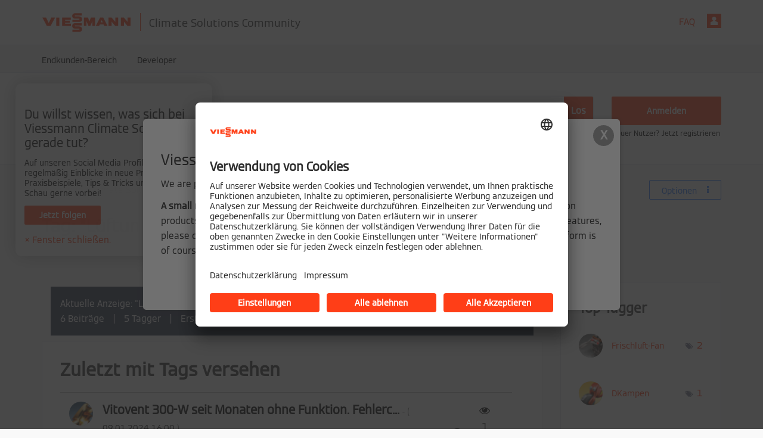

--- FILE ---
content_type: text/html;charset=UTF-8
request_url: https://community.viessmann.de/t5/tag/L%C3%BCftungsanlage/tg-p/tag-id/2198/board-id/customers-air
body_size: 23423
content:
<!DOCTYPE html><html prefix="og: http://ogp.me/ns#" dir="ltr" lang="de" class="no-js">
	<head>
	
	<title>
	Viessmann Climate Solutions Community - Viessmann Climate Solutions Community
</title>
	
	
	<!-- favicon -->
<link rel="apple-touch-icon" sizes="180x180" href="/html/assets/apple-touch-icon.png">
<link rel="icon" type="image/png" sizes="32x32" href="/html/assets/favicon-32x32.png">
<link rel="icon" type="image/png" sizes="16x16" href="/html/assets/favicon-16x16.png">
<link rel="shortcut icon" type="image/x-icon" href='https://community.viessmann.de/html/@16CD053044BC9AE6BDBFC395167E8F3C/assets/favicon.ico' />
<link rel="manifest" href="/html/assets/site.webmanifest">
<link rel="mask-icon" href="/html/assets/safari-pinned-tab.svg" color="#ff3e17">
<meta name="msapplication-TileColor" content="#ff3e17">
<meta name="theme-color" content="#ffffff">
<meta name="google-site-verification" content="YAz5-bte6wLlczANJI4ORP4Uhw83Dy7B5m5RkJUQ0Fk" />

	
	
	
	<meta content="Erfahre alles rund um Lüftungssysteme in der Viessmann Climate Solutions Community. Hol dir jetzt Tipps, stelle Fragen und tausche dich aus!" name="description"/><meta content="width=device-width, initial-scale=1.0" name="viewport"/><meta content="text/html; charset=UTF-8" http-equiv="Content-Type"/><link href="https://community.viessmann.de/t5/tag/L%C3%BCftungsanlage/tg-p/tag-id/2198/board-id/customers-air" rel="canonical"/>
	
	
	
	
	    
            	<link href="/skins/2039257/362e491592db0c3c73584524b4bb46f3/viessmann.css" rel="stylesheet" type="text/css"/>
            
	

	
	
	
	
	<!-- Google Tag Manager && Google Consent Mode-->
<script>

window.dataLayer = window.dataLayer || [];
    function gtag() {
      dataLayer.push(arguments);
    }

    gtag("consent", "default", {
      ad_storage: "denied",
      analytics_storage: "denied",
      ad_personalization: "denied",
      ad_user_data: "denied"
    });

gtag("set", "ads_data_redaction", true);

(function(w,d,s,l,i){w[l]=w[l]||[];w[l].push({'gtm.start':
new Date().getTime(),event:'gtm.js'});var f=d.getElementsByTagName(s)[0],
j=d.createElement(s),dl=l!='dataLayer'?'&l='+l:'';j.async=true;j.src=
'https://www.googletagmanager.com/gtm.js?id='+i+dl;f.parentNode.insertBefore(j,f);
})(window,document,'script','dataLayer','GTM-WMHSZXN');
</script>
<!-- End Google Tag Manager -->

<!-- TrustBox script -->
<script type="text/javascript" src="//widget.trustpilot.com/bootstrap/v5/tp.widget.bootstrap.min.js" async></script>
<!-- End TrustBox script -->

<script type="text/javascript" src="/t5/scripts/129B3FAC03679C8B82A528EDDD4E9DDC/lia-scripts-head-min.js"></script><script language="javascript" type="text/javascript">
<!--
window.FileAPI = { jsPath: '/html/assets/js/vendor/ng-file-upload-shim/' };
LITHIUM.PrefetchData = {"Components":{},"commonResults":{}};
LITHIUM.DEBUG = false;
LITHIUM.CommunityJsonObject = {
  "Validation" : {
    "image.description" : {
      "min" : 0,
      "max" : 1000,
      "isoneof" : [ ],
      "type" : "string"
    },
    "tkb.toc_maximum_heading_level" : {
      "min" : 1,
      "max" : 6,
      "isoneof" : [ ],
      "type" : "integer"
    },
    "tkb.toc_heading_list_style" : {
      "min" : 0,
      "max" : 50,
      "isoneof" : [
        "disc",
        "circle",
        "square",
        "none"
      ],
      "type" : "string"
    },
    "blog.toc_maximum_heading_level" : {
      "min" : 1,
      "max" : 6,
      "isoneof" : [ ],
      "type" : "integer"
    },
    "tkb.toc_heading_indent" : {
      "min" : 5,
      "max" : 50,
      "isoneof" : [ ],
      "type" : "integer"
    },
    "blog.toc_heading_indent" : {
      "min" : 5,
      "max" : 50,
      "isoneof" : [ ],
      "type" : "integer"
    },
    "blog.toc_heading_list_style" : {
      "min" : 0,
      "max" : 50,
      "isoneof" : [
        "disc",
        "circle",
        "square",
        "none"
      ],
      "type" : "string"
    }
  },
  "User" : {
    "settings" : {
      "imageupload.legal_file_extensions" : "*.jpg;*.JPG;*.jpeg;*.JPEG;*.gif;*.GIF;*.png;*.PNG",
      "config.enable_avatar" : true,
      "integratedprofile.show_klout_score" : true,
      "layout.sort_view_by_last_post_date" : true,
      "layout.friendly_dates_enabled" : false,
      "profileplus.allow.anonymous.scorebox" : false,
      "tkb.message_sort_default" : "topicPublishDate",
      "layout.format_pattern_date" : "dd.MM.yyyy",
      "config.require_search_before_post" : "off",
      "isUserLinked" : false,
      "integratedprofile.cta_add_topics_dismissal_timestamp" : -1,
      "layout.message_body_image_max_size" : 1000,
      "profileplus.everyone" : false,
      "integratedprofile.cta_connect_wide_dismissal_timestamp" : -1,
      "blog.toc_maximum_heading_level" : "",
      "integratedprofile.hide_social_networks" : false,
      "blog.toc_heading_indent" : "",
      "contest.entries_per_page_num" : 20,
      "layout.messages_per_page_linear" : 30,
      "integratedprofile.cta_manage_topics_dismissal_timestamp" : -1,
      "profile.shared_profile_test_group" : false,
      "integratedprofile.cta_personalized_feed_dismissal_timestamp" : -1,
      "integratedprofile.curated_feed_size" : 10,
      "contest.one_kudo_per_contest" : false,
      "integratedprofile.enable_social_networks" : false,
      "integratedprofile.my_interests_dismissal_timestamp" : -1,
      "profile.language" : "de",
      "layout.friendly_dates_max_age_days" : 31,
      "layout.threading_order" : "thread_descending",
      "blog.toc_heading_list_style" : "disc",
      "useRecService" : false,
      "layout.module_welcome" : "<h2>Herzlich willkommen in der Viessmann Climate Solutions Community!<\/h2>\r\n<p>Hier bieten wir allen Lesern eine interaktive Plattform, um in Dialog zu treten, Fragen zu stellen und so Wissen und Erfahrungen miteinander zu teilen. Da die Fragestellungen von Partnern und Endkunden sehr unterschiedlich sein können, haben wir verschiedene Themenforen bereitgestellt \u2013 anhand deiner Registrierung wirst du entsprechend navigiert. \r\n<br><br>\r\nFalls du dich zum jetzigen Zeitpunkt noch nicht registrieren willst, steht dir unsere Viessmann Climate Solutions Community als Gastleser offen.\r\n<\/p>",
      "imageupload.max_uploaded_images_per_upload" : 100,
      "imageupload.max_uploaded_images_per_user" : 1500,
      "integratedprofile.connect_mode" : "",
      "tkb.toc_maximum_heading_level" : "",
      "tkb.toc_heading_list_style" : "disc",
      "sharedprofile.show_hovercard_score" : true,
      "config.search_before_post_scope" : "community",
      "tkb.toc_heading_indent" : "",
      "p13n.cta.recommendations_feed_dismissal_timestamp" : -1,
      "imageupload.max_file_size" : 10024,
      "layout.show_batch_checkboxes" : false,
      "integratedprofile.cta_connect_slim_dismissal_timestamp" : -1
    },
    "isAnonymous" : true,
    "policies" : {
      "image-upload.process-and-remove-exif-metadata" : true
    },
    "registered" : false,
    "emailRef" : "",
    "id" : -1,
    "login" : "Konto wurde gelöscht"
  },
  "Server" : {
    "communityPrefix" : "/viessmann",
    "nodeChangeTimeStamp" : 1768841194557,
    "tapestryPrefix" : "/t5",
    "deviceMode" : "DESKTOP",
    "responsiveDeviceMode" : "DESKTOP",
    "membershipChangeTimeStamp" : "0",
    "version" : "25.12",
    "branch" : "25.12-release",
    "showTextKeys" : false
  },
  "Config" : {
    "phase" : "prod",
    "integratedprofile.cta.reprompt.delay" : 30,
    "profileplus.tracking" : {
      "profileplus.tracking.enable" : false,
      "profileplus.tracking.click.enable" : false,
      "profileplus.tracking.impression.enable" : false
    },
    "app.revision" : "2512231126-s6f44f032fc-b18",
    "navigation.manager.community.structure.limit" : "1000"
  },
  "Activity" : {
    "Results" : [ ]
  },
  "NodeContainer" : {
    "viewHref" : "https://community.viessmann.de/t5/Endkunden-Bereich/ct-p/Anlagenbetreiber",
    "description" : "Entdecke Lösungen und Tipps rund um Heizungsanlagen im Endkunden-Bereich der Viessmann Climate Solutions Community. Jetzt informieren und Fragen stellen!",
    "id" : "Anlagenbetreiber",
    "shortTitle" : "Endkunden-Bereich",
    "title" : "Endkunden-Bereich",
    "nodeType" : "category"
  },
  "Page" : {
    "skins" : [
      "viessmann",
      "responsive_peak"
    ],
    "authUrls" : {
      "loginUrl" : "https://community.viessmann.de/t5/custom/page/page-id/LoginInformation?referer=https%3A%2F%2Fcommunity.viessmann.de%2Ft5%2Ftag%2FL%25C3%25BCftungsanlage%2Ftg-p%2Ftag-id%2F2198%2Fboard-id%2Fcustomers-air",
      "loginUrlNotRegistered" : "https://community.viessmann.de/t5/custom/page/page-id/LoginInformation?redirectreason=notregistered&referer=https%3A%2F%2Fcommunity.viessmann.de%2Ft5%2Ftag%2FL%25C3%25BCftungsanlage%2Ftg-p%2Ftag-id%2F2198%2Fboard-id%2Fcustomers-air",
      "loginUrlNotRegisteredDestTpl" : "https://community.viessmann.de/t5/custom/page/page-id/LoginInformation?redirectreason=notregistered&referer=%7B%7BdestUrl%7D%7D"
    },
    "name" : "TagViewPage",
    "rtl" : false,
    "object" : { }
  },
  "WebTracking" : {
    "Activities" : { },
    "path" : "Community:Viessmann Climate Solutions Community/Category:Endkunden-Bereich/Board:Lüftung"
  },
  "Feedback" : {
    "targeted" : { }
  },
  "Seo" : {
    "markerEscaping" : {
      "pathElement" : {
        "prefix" : "@",
        "match" : "^[0-9][0-9]$"
      },
      "enabled" : false
    }
  },
  "TopLevelNode" : {
    "viewHref" : "https://community.viessmann.de/",
    "description" : "Willkommen in der Viessmann Climate Solutions Community \u2013 der interaktiven Plattform für Austausch, Fragen und Expertenwissen zu Klima-Lösungen.",
    "id" : "viessmann",
    "shortTitle" : "Viessmann Climate Solutions Community",
    "title" : "Viessmann Climate Solutions Community",
    "nodeType" : "Community"
  },
  "Community" : {
    "viewHref" : "https://community.viessmann.de/",
    "integratedprofile.lang_code" : "de",
    "integratedprofile.country_code" : "US",
    "id" : "viessmann",
    "shortTitle" : "Viessmann Climate Solutions Community",
    "title" : "Viessmann Climate Solutions Community"
  },
  "CoreNode" : {
    "conversationStyle" : "forum",
    "viewHref" : "https://community.viessmann.de/t5/Lueftung/bd-p/customers-air",
    "settings" : { },
    "description" : "Erfahre alles rund um Lüftungssysteme in der Viessmann Climate Solutions Community. Hol dir jetzt Tipps, stelle Fragen und tausche dich aus!",
    "id" : "customers-air",
    "shortTitle" : "Lüftung",
    "title" : "Lüftung",
    "nodeType" : "Board",
    "ancestors" : [
      {
        "viewHref" : "https://community.viessmann.de/t5/Endkunden-Bereich/ct-p/Anlagenbetreiber",
        "description" : "Entdecke Lösungen und Tipps rund um Heizungsanlagen im Endkunden-Bereich der Viessmann Climate Solutions Community. Jetzt informieren und Fragen stellen!",
        "id" : "Anlagenbetreiber",
        "shortTitle" : "Endkunden-Bereich",
        "title" : "Endkunden-Bereich",
        "nodeType" : "category"
      },
      {
        "viewHref" : "https://community.viessmann.de/",
        "description" : "Willkommen in der Viessmann Climate Solutions Community \u2013 der interaktiven Plattform für Austausch, Fragen und Expertenwissen zu Klima-Lösungen.",
        "id" : "viessmann",
        "shortTitle" : "Viessmann Climate Solutions Community",
        "title" : "Viessmann Climate Solutions Community",
        "nodeType" : "Community"
      }
    ]
  }
};
LITHIUM.Components.RENDER_URL = "/t5/util/componentrenderpage/component-id/#{component-id}?render_behavior=raw";
LITHIUM.Components.ORIGINAL_PAGE_NAME = 'tagging/TagViewPage';
LITHIUM.Components.ORIGINAL_PAGE_ID = 'TagViewPage';
LITHIUM.Components.ORIGINAL_PAGE_CONTEXT = '[base64].';
LITHIUM.Css = {
  "BASE_DEFERRED_IMAGE" : "lia-deferred-image",
  "BASE_BUTTON" : "lia-button",
  "BASE_SPOILER_CONTAINER" : "lia-spoiler-container",
  "BASE_TABS_INACTIVE" : "lia-tabs-inactive",
  "BASE_TABS_ACTIVE" : "lia-tabs-active",
  "BASE_AJAX_REMOVE_HIGHLIGHT" : "lia-ajax-remove-highlight",
  "BASE_FEEDBACK_SCROLL_TO" : "lia-feedback-scroll-to",
  "BASE_FORM_FIELD_VALIDATING" : "lia-form-field-validating",
  "BASE_FORM_ERROR_TEXT" : "lia-form-error-text",
  "BASE_FEEDBACK_INLINE_ALERT" : "lia-panel-feedback-inline-alert",
  "BASE_BUTTON_OVERLAY" : "lia-button-overlay",
  "BASE_TABS_STANDARD" : "lia-tabs-standard",
  "BASE_AJAX_INDETERMINATE_LOADER_BAR" : "lia-ajax-indeterminate-loader-bar",
  "BASE_AJAX_SUCCESS_HIGHLIGHT" : "lia-ajax-success-highlight",
  "BASE_CONTENT" : "lia-content",
  "BASE_JS_HIDDEN" : "lia-js-hidden",
  "BASE_AJAX_LOADER_CONTENT_OVERLAY" : "lia-ajax-loader-content-overlay",
  "BASE_FORM_FIELD_SUCCESS" : "lia-form-field-success",
  "BASE_FORM_WARNING_TEXT" : "lia-form-warning-text",
  "BASE_FORM_FIELDSET_CONTENT_WRAPPER" : "lia-form-fieldset-content-wrapper",
  "BASE_AJAX_LOADER_OVERLAY_TYPE" : "lia-ajax-overlay-loader",
  "BASE_FORM_FIELD_ERROR" : "lia-form-field-error",
  "BASE_SPOILER_CONTENT" : "lia-spoiler-content",
  "BASE_FORM_SUBMITTING" : "lia-form-submitting",
  "BASE_EFFECT_HIGHLIGHT_START" : "lia-effect-highlight-start",
  "BASE_FORM_FIELD_ERROR_NO_FOCUS" : "lia-form-field-error-no-focus",
  "BASE_EFFECT_HIGHLIGHT_END" : "lia-effect-highlight-end",
  "BASE_SPOILER_LINK" : "lia-spoiler-link",
  "BASE_DISABLED" : "lia-link-disabled",
  "FACEBOOK_LOGOUT" : "lia-component-users-action-logout",
  "FACEBOOK_SWITCH_USER" : "lia-component-admin-action-switch-user",
  "BASE_FORM_FIELD_WARNING" : "lia-form-field-warning",
  "BASE_AJAX_LOADER_FEEDBACK" : "lia-ajax-loader-feedback",
  "BASE_AJAX_LOADER_OVERLAY" : "lia-ajax-loader-overlay",
  "BASE_LAZY_LOAD" : "lia-lazy-load"
};
(function() { if (!window.LITHIUM_SPOILER_CRITICAL_LOADED) { window.LITHIUM_SPOILER_CRITICAL_LOADED = true; window.LITHIUM_SPOILER_CRITICAL_HANDLER = function(e) { if (!window.LITHIUM_SPOILER_CRITICAL_LOADED) return; if (e.target.classList.contains('lia-spoiler-link')) { var container = e.target.closest('.lia-spoiler-container'); if (container) { var content = container.querySelector('.lia-spoiler-content'); if (content) { if (e.target.classList.contains('open')) { content.style.display = 'none'; e.target.classList.remove('open'); } else { content.style.display = 'block'; e.target.classList.add('open'); } } e.preventDefault(); return false; } } }; document.addEventListener('click', window.LITHIUM_SPOILER_CRITICAL_HANDLER, true); } })();
LITHIUM.noConflict = true;
LITHIUM.useCheckOnline = false;
LITHIUM.RenderedScripts = [
  "jquery.js",
  "NoConflict.js",
  "LiModernizr.js",
  "jquery.ajax-cache-response-1.0.js",
  "AjaxSupport.js",
  "HelpIcon.js",
  "Video.js",
  "ActiveCast3.js",
  "jquery.ui.widget.js",
  "jquery.placeholder-2.0.7.js",
  "json2.js",
  "prism.js",
  "MessageListActual.js",
  "jquery.hoverIntent-r6.js",
  "jquery.ui.dialog.js",
  "jquery.autocomplete.js",
  "DataHandler.js",
  "SearchAutoCompleteToggle.js",
  "jquery.appear-1.1.1.js",
  "PartialRenderProxy.js",
  "ElementQueries.js",
  "Namespace.js",
  "UserListActual.js",
  "ForceLithiumJQuery.js",
  "Cache.js",
  "jquery.ui.mouse.js",
  "jquery.effects.core.js",
  "jquery.effects.slide.js",
  "PolyfillsAll.js",
  "jquery.css-data-1.0.js",
  "Throttle.js",
  "DropDownMenuVisibilityHandler.js",
  "InformationBox.js",
  "CustomEvent.js",
  "jquery.scrollTo.js",
  "AutoComplete.js",
  "DeferredImages.js",
  "jquery.function-utils-1.0.js",
  "Events.js",
  "Auth.js",
  "Globals.js",
  "jquery.viewport-1.0.js",
  "SpoilerToggle.js",
  "jquery.blockui.js",
  "ElementMethods.js",
  "Tooltip.js",
  "jquery.iframe-transport.js",
  "jquery.lithium-selector-extensions.js",
  "jquery.fileupload.js",
  "DropDownMenu.js",
  "jquery.tools.tooltip-1.2.6.js",
  "ResizeSensor.js",
  "jquery.iframe-shim-1.0.js",
  "jquery.ui.draggable.js",
  "jquery.ui.resizable.js",
  "jquery.tmpl-1.1.1.js",
  "Forms.js",
  "Lithium.js",
  "Components.js",
  "jquery.clone-position-1.0.js",
  "AjaxFeedback.js",
  "Placeholder.js",
  "Sandbox.js",
  "Loader.js",
  "jquery.ui.core.js",
  "SearchForm.js",
  "jquery.json-2.6.0.js",
  "jquery.position-toggle-1.0.js",
  "Text.js",
  "jquery.ui.position.js",
  "jquery.delayToggle-1.0.js"
];// -->
</script><script type="text/javascript" src="/t5/scripts/D60EB96AE5FF670ED274F16ABB044ABD/lia-scripts-head-min.js"></script></head>
	<body class="lia-board lia-user-status-anonymous TagViewPage lia-body" id="lia-body">
	
	
	<div id="F25-175-5" class="ServiceNodeInfoHeader">
</div>
	
	
	
	

	<div class="lia-page">
		<center>
			
				<!-- Google Tag Manager (noscript) -->
<noscript><iframe src="https://www.googletagmanager.com/ns.html?id=GTM-WMHSZXN"
height="0" width="0" style="display:none;visibility:hidden"></iframe></noscript>
<!-- End Google Tag Manager (noscript) -->
					
	
	<div class="MinimumWidthContainer">
		<div class="min-width-wrapper">
			<div class="min-width">		
				
						<div class="lia-content">
                            
							
							
							
		
	<div class="lia-quilt lia-quilt-tag-view-page lia-quilt-layout-two-column-main-side lia-top-quilt">
	<div class="lia-quilt-row lia-quilt-row-header">
		<div class="lia-quilt-column lia-quilt-column-24 lia-quilt-column-single lia-quilt-column-common-header">
			<div class="lia-quilt-column-alley lia-quilt-column-alley-single">
	
		
			<div class="lia-quilt lia-quilt-header lia-quilt-layout-custom-community-header lia-component-quilt-header">
	<div class="lia-quilt-row lia-quilt-row-header-top">
		<div class="lia-quilt-column lia-quilt-column-24 lia-quilt-column-single lia-quilt-column-header-top-content">
			<div class="lia-quilt-column-alley lia-quilt-column-alley-single">
	
		<div class="custom-community-header-left">
			
		
			<div class="lia-slide-out-nav-menu lia-component-common-widget-slide-out-nav-menu">
    <button li-bindable="" li-common-element-hook="navMenuTriggerElement" class="lia-slide-menu-trigger lia-slide-out-nav-menu-wrapper">
        <div ng-non-bindable="" class="lia-slide-out-nav-menu-title">
            Durchsuchen
        </div>
    </button>
    <li:common-slide-menu li-bindable="" trigger-element="navMenuTriggerElement" li-direction="left" style="display:none">
        <div class="lia-quilt lia-quilt-navigation-slide-out-menu lia-quilt-layout-one-column">
	<div class="lia-quilt-row lia-quilt-row-header">
		<div class="lia-quilt-column lia-quilt-column-24 lia-quilt-column-single lia-quilt-column-common-header lia-mark-empty">
			
		</div>
	</div><div class="lia-quilt-row lia-quilt-row-main">
		<div class="lia-quilt-column lia-quilt-column-24 lia-quilt-column-single lia-quilt-column-main-content">
			<div class="lia-quilt-column-alley lia-quilt-column-alley-single">
	
		
			<li:community-navigation class="lia-component-community-widget-navigation" li-bindable="" li-instance="0" componentId="community.widget.navigation" mode="default"></li:community-navigation>
		
	
	
</div>
		</div>
	</div><div class="lia-quilt-row lia-quilt-row-footer">
		<div class="lia-quilt-column lia-quilt-column-24 lia-quilt-column-single lia-quilt-column-common-footer lia-mark-empty">
			
		</div>
	</div>
</div>
    </li:common-slide-menu>
</div>
		
			<div class="custom-community-header-logo">
    <h1><a href="/"><img src="/html/assets/logo_community.svg" alt='Viessmann' /><span> Climate Solutions Community</span></a></h1>
</div>

		
	
		</div>
	
	

	
		<div class="custom-community-header-right">
			
		
			<div class="custom-community-header-user-navigation">
<a class="lia-link-navigation faq-link lia-component-help-action-faq" id="faqPage_a71040245253db" href="/t5/help/faqpage">FAQ</a><a href="https://community.viessmann.de/t5/custom/page/page-id/LoginInformation?referer=https%3A%2F%2Fcommunity.viessmann.de%2Ft5%2Ftag%2FL%25C3%25BCftungsanlage%2Ftg-p%2Ftag-id%2F2198%2Fboard-id%2Fcustomers-air" class="lia-component-users-action-login">Anmelden</a></div>

		
	
		</div>
	
	
</div>
		</div>
	</div><div class="lia-quilt-row lia-quilt-row-header-main">
		<div class="lia-quilt-column lia-quilt-column-24 lia-quilt-column-single lia-quilt-column-header-main-content">
			<div class="lia-quilt-column-alley lia-quilt-column-alley-single">
	
		
			<div class="custom-community-header-navigation">
	<nav role="navigation">
		<ul>
			<li><a href="/t5/Endkunden-Bereich/ct-p/Anlagenbetreiber" title="Endkunden-Bereich">Endkunden-Bereich</a></li>
			<li><a href="/t5/Developer/ct-p/Developer" title="Developer">Developer</a></li>
		</ul>
	</nav>
</div>

		
	
	
</div>
		</div>
	</div><div class="lia-quilt-row lia-quilt-row-header-hero">
		<div class="lia-quilt-column lia-quilt-column-24 lia-quilt-column-single lia-quilt-column-header-hero-content">
			<div class="lia-quilt-column-alley lia-quilt-column-alley-single">
	
		<div class="hero-main-content">
			
		
			<div id="lia-searchformV32" class="SearchForm lia-search-form-wrapper lia-mode-default lia-component-common-widget-search-form">
	

	
		<div class="lia-inline-ajax-feedback">
			<div class="AjaxFeedback" id="ajaxfeedback"></div>
			
	

	

		</div>

	

	
		<div id="searchautocompletetoggle">	
	
		

	
		<div class="lia-inline-ajax-feedback">
			<div class="AjaxFeedback" id="ajaxfeedback_0"></div>
			
	

	

		</div>

	

	
			
            <form enctype="multipart/form-data" class="lia-form lia-form-inline SearchForm" action="https://community.viessmann.de/t5/tagging/tagviewpage.searchformv32.form.form" method="post" id="form" name="form"><div class="t-invisible"><input value="tag-name/L%C3%BCftungsanlage/tag-id/2198/board-id/customers-air" name="t:ac" type="hidden"></input><input value="search/contributions/page" name="t:cp" type="hidden"></input><input value="[base64].." name="lia-form-context" type="hidden"></input><input value="TagViewPage:tag-name/Lüftungsanlage/tag-id/2198/tag-id/2198/board-id/customers-air:searchformv32.form:" name="liaFormContentKey" type="hidden"></input><input value="yDZKQFNI0U/sd9X4pbUemqvQQZw=:H4sIAAAAAAAAALWSzUrDQBSFr4Wuigiib6DbiajdqAhFUISqweBaZibTNJpk4sxNEzc+ik8gvkQX7nwHH8CtKxfmzxJbwaTUVZhzw/nOmblP79COD+FAC6r40OAyQOWyCF0ZaMOkjtgrJgOp/NHONtER810sP9nfIkGtoCuVQ2hI+VAQpKHQqO67hEslPJcRRrUgPZaKlOOxKzx7wxIYhZtX487b+stnC5b60MnZ0junvkBY7d/QETU8GjiGlUYKnP0kRFguwEcFeAHBe02Dm0pyobWV+Wid0sbP9u7g4/G1BZCE8QWc1U3kpzapWoqZ+S+SvoMHgPQ+ypGVj/IoC2dlqHZ8CWZdV7xljUqszZa43voPYNHkFE7qGkdaqKrl1Pm7wEqmV59gcYjGkQOJP25h6jyJnOlzRv4DUURusIWhknbEsWo5K002vhzNufG1WHmDLwdzh8gDBQAA" name="t:formdata" type="hidden"></input></div>
	
	

	

	

	
		<div class="lia-inline-ajax-feedback">
			<div class="AjaxFeedback" id="feedback"></div>
			
	

	

		</div>

	

	

	

	


	
	<input value="8k48s4zSv9EU_-1" name="ticket" type="hidden"></input>
	
	<input value="form" id="form_UIDform" name="form_UID" type="hidden"></input>
	<input value="" id="form_instance_keyform" name="form_instance_key" type="hidden"></input>
	
                

                
                    
                

                <span class="lia-search-input-wrapper">
                    <span class="lia-search-input-field">
                        <span class="lia-button-wrapper lia-button-wrapper-secondary lia-button-wrapper-searchForm-action"><input value="searchForm" name="submitContextX" type="hidden"></input><input class="lia-button lia-button-secondary lia-button-searchForm-action" value="Los" id="submitContext" name="submitContext" type="submit"></input></span>

                        <input placeholder="Community durchsuchen" aria-label="Suche" title="Suche" class="lia-form-type-text lia-autocomplete-input search-input lia-search-input-message" value="" id="messageSearchField_0" name="messageSearchField" type="text"></input>
                        <input placeholder="Community durchsuchen" aria-label="Suche" title="Suche" class="lia-form-type-text lia-autocomplete-input search-input lia-search-input-tkb-article lia-js-hidden" value="" id="messageSearchField_1" name="messageSearchField_0" type="text"></input>
                        

	
		<input placeholder="Community durchsuchen" ng-non-bindable="" title="Benutzernamen oder Rang eingeben" class="lia-form-type-text UserSearchField lia-search-input-user search-input lia-js-hidden lia-autocomplete-input" aria-label="Benutzernamen oder Rang eingeben" value="" id="userSearchField" name="userSearchField" type="text"></input>
	

	


                        <input placeholder="Enter a keyword to search within the private messages" title="Suchbegriff eingeben" class="lia-form-type-text NoteSearchField lia-search-input-note search-input lia-js-hidden lia-autocomplete-input" aria-label="Suchbegriff eingeben" value="" id="noteSearchField_0" name="noteSearchField" type="text"></input>
						<input title="Suchbegriff eingeben" class="lia-form-type-text ProductSearchField lia-search-input-product search-input lia-js-hidden lia-autocomplete-input" aria-label="Suchbegriff eingeben" value="" id="productSearchField" name="productSearchField" type="text"></input>
                        <input class="lia-as-search-action-id" name="as-search-action-id" type="hidden"></input>
                    </span>
                </span>
                

                <span class="lia-cancel-search">abbrechen</span>

                
            
</form>
		
			<div class="search-autocomplete-toggle-link lia-js-hidden">
				<span>
					<a class="lia-link-navigation auto-complete-toggle-on lia-component-search-action-enable-auto-complete" rel="nofollow" id="enableAutoComplete" href="https://community.viessmann.de/t5/tagging/tagviewpage.enableautocomplete:enableautocomplete?t:ac=tag-name/L%C3%BCftungsanlage/tag-id/2198/board-id/customers-air&amp;t:cp=action/contributions/searchactions&amp;ticket=8k48s4zSv9EU_-1">Vorschläge aktivieren</a>					
					<span class="HelpIcon">
	<a class="lia-link-navigation help-icon lia-tooltip-trigger" role="button" aria-label="Hilfe-Symbol" id="link" href="#"><span class="lia-img-icon-help lia-fa-icon lia-fa-help lia-fa" alt="Mit der automatischen Vorschlagsfunktion können Sie Ihre Suchergebnisse eingrenzen, da während der Eingabe mögliche Treffer angezeigt werden." aria-label="Hilfe-Symbol" role="img" id="display"></span></a><div role="alertdialog" class="lia-content lia-tooltip-pos-bottom-left lia-panel-tooltip-wrapper" id="link_0-tooltip-element"><div class="lia-tooltip-arrow"></div><div class="lia-panel-tooltip"><div class="content">Mit der automatischen Vorschlagsfunktion können Sie Ihre Suchergebnisse eingrenzen, da während der Eingabe mögliche Treffer angezeigt werden.</div></div></div>
</span>
				</span>
			</div>
		

	

	

	
	
	
</div>
		
	<div class="spell-check-showing-result">
		Suchergebnisse werden angezeigt für <span class="lia-link-navigation show-results-for-link lia-link-disabled" aria-disabled="true" id="showingResult"></span>
		
			<a class="lia-link-navigation more-synonym-search-results-for-link" rel="nofollow" id="showingMoreResult" href="#"></a>
			<span class="all-results-for-synonym-search"> </span>
		

	</div>
	<div>
		
			<span class="synonym-search-instead lia-js-hidden">
				Anzeigen <a class="lia-link-navigation synonym-search-instead-for-link" rel="nofollow" id="synonymSearchInstead" href="#"></a> nur 
			</span>
			<span class="spell-check-and-synonym-search-instead lia-js-hidden"> | </span>
		
		<span class="spell-check-search-instead">
			Stattdessen suchen nach <a class="lia-link-navigation search-instead-for-link" rel="nofollow" id="searchInstead" href="#"></a>
		</span>

	</div>
	<div class="spell-check-do-you-mean lia-component-search-widget-spellcheck">
		Meintest du: <a class="lia-link-navigation do-you-mean-link" rel="nofollow" id="doYouMean" href="#"></a>
	</div>

	

	

	


	
</div>
		
			<div class="custom-primary-button-cta">
        <div class="custom-join-community-button">
            <a class="lia-button lia-button-primary" href="https://community.viessmann.de/t5/custom/page/page-id/LoginInformation?referer=https%3A%2F%2Fcommunity.viessmann.de%2Ft5%2Ftag%2FL%25C3%25BCftungsanlage%2Ftg-p%2Ftag-id%2F2198%2Fboard-id%2Fcustomers-air">Anmelden</a>
        </div>
        <div class="custom-register-community-link">
            <a href="https://community.viessmann.de/t5/custom/page/page-id/SSORegistration?referer=https%3A%2F%2Fcommunity.viessmann.de%2Ft5%2Ftag%2FL%25C3%25BCftungsanlage%2Ftg-p%2Ftag-id%2F2198%2Fboard-id%2Fcustomers-air">Neuer Nutzer? Jetzt registrieren</a>
        </div>
</div>

		
	
		</div>
	
	
</div>
		</div>
	</div><div class="lia-quilt-row lia-quilt-row-header-bottom">
		<div class="lia-quilt-column lia-quilt-column-24 lia-quilt-column-single lia-quilt-column-header-bottom-content">
			<div class="lia-quilt-column-alley lia-quilt-column-alley-single">
	
		
			<div aria-label="breadcrumbs" role="navigation" class="BreadCrumb crumb-line lia-breadcrumb lia-component-common-widget-breadcrumb">
	<ul role="list" id="list" class="lia-list-standard-inline">
	
		
			<li class="lia-breadcrumb-node crumb">
				<a class="lia-link-navigation crumb-community lia-breadcrumb-community lia-breadcrumb-forum" id="link_1" href="/">Viessmann Climate Solutions Community</a>
			</li>
			
				<li aria-hidden="true" class="lia-breadcrumb-seperator crumb-community lia-breadcrumb-community lia-breadcrumb-forum">
				  
          		  		<span class="separator">:</span>
          		  
				</li>
			
		
			<li class="lia-breadcrumb-node crumb">
				<a class="lia-link-navigation crumb-category lia-breadcrumb-category lia-breadcrumb-forum" id="link_2" href="/t5/Endkunden-Bereich/ct-p/Anlagenbetreiber">Endkunden-Bereich</a>
			</li>
			
				<li aria-hidden="true" class="lia-breadcrumb-seperator crumb-category lia-breadcrumb-category lia-breadcrumb-forum">
				  
          		  		<span class="separator">:</span>
          		  
				</li>
			
		
			<li class="lia-breadcrumb-node crumb">
				<a class="lia-link-navigation crumb-board lia-breadcrumb-board lia-breadcrumb-forum" id="link_3" href="/t5/Lueftung/bd-p/customers-air">Lüftung</a>
			</li>
			
				<li aria-hidden="true" class="lia-breadcrumb-seperator crumb-board lia-breadcrumb-board lia-breadcrumb-forum">
				  
          		  		<span class="separator">:</span>
          		  
				</li>
			
		
			<li class="lia-breadcrumb-node crumb final-crumb">
				<span class="lia-link-navigation child-thread lia-link-disabled" aria-disabled="true" id="link_4">Tag: "Lüftungsanlage" in "Lüftung"</span>
			</li>
			
		
	
</ul>
</div>
		
			
    <div class="lia-menu-navigation-wrapper lia-js-hidden lia-menu-action lia-page-options lia-component-community-widget-page-options" id="actionMenuDropDown">	
	<div class="lia-menu-navigation">
		<div class="dropdown-default-item"><a title="Optionenmenü anzeigen" class="lia-js-menu-opener default-menu-option lia-js-click-menu lia-link-navigation" aria-expanded="false" role="button" aria-label="Optionen" id="dropDownLink" href="#">Optionen</a>
			<div class="dropdown-positioning">
				<div class="dropdown-positioning-static">
					
	<ul aria-label="Dropdown-Menüpositionen" role="list" id="dropdownmenuitems" class="lia-menu-dropdown-items">
		

	
	
		
			
		
			
		
			<li role="listitem"><span class="lia-link-navigation lia-link-disabled lia-component-tags-action-delete-for-user" aria-disabled="true" id="deleteTagForUser">Diesen Tag für Konto wurde gelöscht in "Lüftung" löschen</span></li>
		
			<li role="listitem"><span class="lia-link-navigation lia-link-disabled lia-component-tags-action-replace-for-user" aria-disabled="true" id="replaceTagForUser">Diesen Tag für Konto wurde gelöscht in "Lüftung" ersetzen</span></li>
		
			
		
			
		
	
	


	</ul>

				</div>
			</div>
		</div>
	</div>
</div>

		
	
	
</div>
		</div>
	</div><div class="lia-quilt-row lia-quilt-row-header-feedback">
		<div class="lia-quilt-column lia-quilt-column-24 lia-quilt-column-single lia-quilt-column-header-feedback-content">
			<div class="lia-quilt-column-alley lia-quilt-column-alley-single">
	
		
			
	

	

		
			
        
        
	

	

    
		
	
	
</div>
		</div>
	</div>
</div>
		
	
	

	
		<div class="lia-page-header">
			
		
			
		
			<h1 class="PageTitle lia-component-common-widget-page-title"><span class="lia-link-navigation lia-link-disabled" aria-disabled="true" id="link_5">Tag: "Lüftungsanlage" in "Lüftung"</span></h1>
		
	
		</div>
	
	
</div>
		</div>
	</div><div class="lia-quilt-row lia-quilt-row-main">
		<div class="lia-quilt-column lia-quilt-column-18 lia-quilt-column-left lia-quilt-column-main-content">
			<div class="lia-quilt-column-alley lia-quilt-column-alley-left">
	
		
			
			<div class="TagViewPageBanner lia-component-tag-banner">
	<div class="TagStatistics">
	
		<div class="tagNestedScope">
			<ul role="presentation" id="list_0" class="lia-list-standard-inline">
	
				<li>Aktuelle Anzeige: "Lüftungsanlage" in "Lüftung" ( Anzeigen in: </li>
				
					<li><a class="lia-link-navigation" rel="tag" id="link_6" href="https://community.viessmann.de/t5/tag/L%C3%BCftungsanlage/tg-p/category-id/Anlagenbetreiber">"Endkunden-Bereich"</a></li>
					<li>|</li>
				
					<li><a class="lia-link-navigation" rel="tag" id="link_7" href="https://community.viessmann.de/t5/tag/L%C3%BCftungsanlage/tg-p">Community</a></li>
					
				
				<li>)</li>
			
</ul>
		</div>
	
	<ul role="presentation" id="list_1" class="lia-list-standard-inline">
	
		<li>6 Beiträge</li>
		<li>|</li>
		<li>5 Tagger</li>
		<li>|</li>
		<li>Erste Verwendung:</li>
		<li><span class="DateTime">
    

	
		
		
		<span class="local-date">‎05.08.2018</span>
	
	

	
	
	
	
	
	
	
	
	
	
	
	
</span></li>
	
</ul>
</div>
</div>
		
		
			<div class="lia-panel lia-panel-standard TaggedMessagesTaplet Chrome lia-component-tags-widget-recently-tagged-messages"><div class="lia-decoration-border"><div class="lia-decoration-border-top"><div> </div></div><div class="lia-decoration-border-content"><div><div class="lia-panel-heading-bar-wrapper"><div class="lia-panel-heading-bar"><span aria-level="3" role="heading" class="lia-panel-heading-bar-title">Zuletzt mit Tags versehen</span></div></div><div class="lia-panel-content-wrapper"><div class="lia-panel-content"><div id="recentTaggedMessagesTaplet" class="TaggedMessagesTaplet">
	<div id="messageList" class="MessageList lia-component-forums-widget-message-list">
	<span id="message-listmessageList"> </span>

	

	<div class="t-data-grid single-message-list" id="grid">

	

	

	<table role="presentation" class="lia-list-wide">
        <thead class="lia-table-head" id="columns"><tr><th scope="col" class="cMessageAuthorAvatarColumn lia-data-cell-secondary lia-data-cell-text t-first"><div class="lia-component-common-column-empty-cell"></div></th><th scope="col" class="cThreadInfoColumn lia-data-cell-secondary lia-data-cell-text"><div class="lia-component-common-column-empty-cell"></div></th><th scope="col" class="cRepliesCountColumn lia-data-cell-secondary lia-data-cell-text"><div class="lia-component-common-column-empty-cell"></div></th><th scope="col" class="cViewsCountColumn lia-data-cell-secondary lia-data-cell-text"><div class="lia-component-common-column-empty-cell"></div></th><th scope="col" class="triangletop lia-data-cell-secondary lia-data-cell-text"><div class="lia-component-common-column-empty-cell"></div></th></tr></thead>
        <tbody>
            <tr class="lia-list-row lia-row-odd lia-js-data-messageUid-407669 lia-js-data-messageRevision-1 t-first"><td class="cMessageAuthorAvatarColumn lia-data-cell-secondary lia-data-cell-icon"><div class="UserAvatar lia-user-avatar lia-component-messages-column-message-author-avatar">
	
			
				<a class="UserAvatar lia-link-navigation" target="_self" id="link_8" href="/t5/user/viewprofilepage/user-id/80547"><img class="lia-user-avatar-message" title="JulianOl_" alt="JulianOl_" id="display_0" src="/t5/image/serverpage/avatar-name/bird/avatar-theme/chrome/avatar-collection/animals/avatar-display-size/message/version/2?xdesc=1.0"/>
					
				</a>
				
			
		
</div></td><td class="cThreadInfoColumn lia-data-cell-primary lia-data-cell-text"><div class="lia-component-messages-column-message-info">
    <div class="MessageSubjectCell">
	
			<div class="MessageSubject">

	

	
			<div class="MessageSubjectIcons ">
	
	
	 
	
	
	
				
		<h2 itemprop="name" class="message-subject">
			<span class="lia-message-unread">
				
						<a class="page-link lia-link-navigation lia-custom-event" id="link_9" href="/t5/Lueftung/Vitovent-300-W-seit-Monaten-ohne-Funktion-Fehlercode-0e/m-p/407669">
							Vitovent 300-W seit Monaten ohne Funktion. Fehlerc...
							
								
		<span class="message-subject-post-date xsmall-text">
			- (<span class="DateTime">
    

	
		
		
		<span class="local-date">‎09.01.2024</span>
	
		
		<span class="local-time">16:00</span>
	
	

	
	
	
	
	
	
	
	
	
	
	
	
</span>)
		</span>
	
							
						</a>
					
			</span>
		</h2>
	
			
	
	
	<span class="lia-img-message-has-image lia-fa-message lia-fa-has lia-fa-image lia-fa" title="Enthält ein Bild" alt="Nachricht enthält ein Bild" aria-label="Enthält ein Bild" role="img" id="display_3"></span>
	
	
</div>
		

	

	

	

	

	

	
		<div class="message-subject-board">
			<a class="local-time xsmall-text lia-link-navigation" id="link_10" href="/t5/Lueftung/bd-p/customers-air">Lüftung</a>
		</div>
	

	
			
					
				
		

	
</div>
		
</div>
    <div class="lia-info-area">
        <span class="lia-info-area-item">
            von <span class="UserName lia-user-name lia-user-rank-Willkommen-zur-ck lia-component-common-widget-user-name">
				
		
		
			<a class="lia-link-navigation lia-page-link lia-user-name-link" style="" target="_self" aria-label="Profil von JulianOl_ anzeigen" itemprop="url" id="link_a7104028266a1a" href="https://community.viessmann.de/t5/user/viewprofilepage/user-id/80547"><span class="">JulianOl_</span></a>
		
		
		
		
		
		
		
		
	
			</span> am <span class="DateTime lia-component-common-widget-date">
    

	
		
		
		<span class="local-date">‎09.01.2024</span>
	
		
		<span class="local-time">16:00</span>
	
	

	
	
	
	
	
	
	
	
	
	
	
	
</span>
        </span>
        
            <span class="lia-dot-separator"></span>
            <span cssClass="lia-info-area-item" class="lia-info-area-item">
                Zuletzt veröffentlicht am <span class="DateTime lia-component-common-widget-date">
    

	
		
		
		<span class="local-date">‎09.01.2024</span>
	
		
		<span class="local-time">18:42</span>
	
	

	
	
	
	
	
	
	
	
	
	
	
	
</span> von <span class="UserName lia-user-name lia-user-rank-Legende lia-component-common-widget-user-name">
				
		
		
			<a class="lia-link-navigation lia-page-link lia-user-name-link" style="" target="_self" aria-label="Profil von divanc anzeigen" itemprop="url" id="link_a7104028a68099" href="https://community.viessmann.de/t5/user/viewprofilepage/user-id/50605"><span class="">divanc</span></a>
		
		
		
		
		
		
		
		
	
			</span>
            </span>
        
        
    </div>
    
    <div class="lia-stats-area">
        <span class="lia-stats-area-item">
            <span class="lia-message-stats-count">7</span><span class="lia-message-stats-label"> Antworten</span>
        </span>
        <span class="lia-dot-separator"></span>
        <span class="lia-stats-area-item">
            <span class="lia-message-stats-count">1805</span>
            <span class="lia-message-stats-label">
                Aufrufe
            </span>
        </span>
    </div>
</div></td><td class="cRepliesCountColumn lia-data-cell-secondary lia-data-cell-integer"><div class="lia-component-messages-column-message-replies-count">
    
            
        <span class="lia-message-stats-count">7</span> Antworten
    
        
    
</div></td><td class="cViewsCountColumn lia-data-cell-secondary lia-data-cell-integer"><div class="lia-component-messages-column-message-views-count">
    <span class="lia-message-stats-count">1805</span>
    Aufrufe
</div></td><td class="triangletop lia-data-cell-secondary lia-data-cell-icon"><div class="lia-component-common-column-empty-cell"></div></td></tr><tr class="lia-list-row lia-row-even lia-js-data-messageUid-380091 lia-js-data-messageRevision-1"><td class="cMessageAuthorAvatarColumn lia-data-cell-secondary lia-data-cell-icon"><div class="UserAvatar lia-user-avatar lia-component-messages-column-message-author-avatar">
	
			
				<a class="UserAvatar lia-link-navigation" target="_self" id="link_11" href="/t5/user/viewprofilepage/user-id/76454"><img class="lia-user-avatar-message" title="Esc" alt="Esc" id="display_1" src="/t5/image/serverpage/avatar-name/headphones/avatar-theme/chrome/avatar-collection/technology/avatar-display-size/message/version/2?xdesc=1.0"/>
					
				</a>
				
			
		
</div></td><td class="cThreadInfoColumn lia-data-cell-primary lia-data-cell-text"><div class="lia-component-messages-column-message-info">
    <div class="MessageSubjectCell">
	
			<div class="MessageSubject">

	

	
			<div class="MessageSubjectIcons ">
	
	
	 
	
	
	
				
		<h2 itemprop="name" class="message-subject">
			<span class="lia-message-unread">
				
						<a class="page-link lia-link-navigation lia-custom-event" id="link_12" href="/t5/Lueftung/Vitoair-FS-mit-Busch-und-Jaeger-Free-home-verbinden/m-p/380091">
							Vitoair FS mit Busch und Jäger Free@home verbinden
							
								
		<span class="message-subject-post-date xsmall-text">
			- (<span class="DateTime">
    

	
		
		
		<span class="local-date">‎06.11.2023</span>
	
		
		<span class="local-time">15:57</span>
	
	

	
	
	
	
	
	
	
	
	
	
	
	
</span>)
		</span>
	
							
						</a>
					
			</span>
		</h2>
	
			
	
	<span class="lia-img-message-has-url lia-fa-message lia-fa-has lia-fa-url lia-fa" title="Enthält einen Hyperlink" alt="Nachricht enthält einen Hyperlink" aria-label="Enthält einen Hyperlink" role="img" id="display_2"></span>
	
	
	
</div>
		

	

	

	

	

	

	
		<div class="message-subject-board">
			<a class="local-time xsmall-text lia-link-navigation" id="link_13" href="/t5/Lueftung/bd-p/customers-air">Lüftung</a>
		</div>
	

	
			
					
				
		

	
</div>
		
</div>
    <div class="lia-info-area">
        <span class="lia-info-area-item">
            von <span class="UserName lia-user-name lia-user-rank-Willkommen-zur-ck lia-component-common-widget-user-name">
				
		
		
			<a class="lia-link-navigation lia-page-link lia-user-name-link" style="" target="_self" aria-label="Profil von Esc anzeigen" itemprop="url" id="link_a71040295da245" href="https://community.viessmann.de/t5/user/viewprofilepage/user-id/76454"><span class="">Esc</span></a>
		
		
		
		
		
		
		
		
	
			</span> am <span class="DateTime lia-component-common-widget-date">
    

	
		
		
		<span class="local-date">‎06.11.2023</span>
	
		
		<span class="local-time">15:57</span>
	
	

	
	
	
	
	
	
	
	
	
	
	
	
</span>
        </span>
        
            <span class="lia-dot-separator"></span>
            <span cssClass="lia-info-area-item" class="lia-info-area-item">
                Zuletzt veröffentlicht am <span class="DateTime lia-component-common-widget-date">
    

	
		
		
		<span class="local-date">‎07.11.2023</span>
	
		
		<span class="local-time">10:36</span>
	
	

	
	
	
	
	
	
	
	
	
	
	
	
</span> von <span class="UserName lia-user-name lia-user-rank-Viessmann lia-component-common-widget-user-name">
				
		<img class="lia-user-rank-icon lia-user-rank-icon-left" title="Viessmann" alt="Viessmann" id="display_a7104029cd5d02" src="/html/@23AA2D6FF94D47F564B31F03F43577C2/rank_icons/rang-viessmann-ma.gif"/>
		
			<a class="lia-link-navigation lia-page-link lia-user-name-link" style="color:#FF3300" target="_self" aria-label="Profil von Flo_Schneider anzeigen" itemprop="url" id="link_a7104029cd5d02" href="https://community.viessmann.de/t5/user/viewprofilepage/user-id/8030"><span class="login-bold">Flo_Schneider</span></a>
		
		
		
		
		
		
		
		
	
			</span>
            </span>
        
        
    </div>
    
    <div class="lia-stats-area">
        <span class="lia-stats-area-item">
            <span class="lia-message-stats-count">1</span><span class="lia-message-stats-label"> Antwort</span>
        </span>
        <span class="lia-dot-separator"></span>
        <span class="lia-stats-area-item">
            <span class="lia-message-stats-count">849</span>
            <span class="lia-message-stats-label">
                Aufrufe
            </span>
        </span>
    </div>
</div></td><td class="cRepliesCountColumn lia-data-cell-secondary lia-data-cell-integer"><div class="lia-component-messages-column-message-replies-count">
    
            
        <span class="lia-message-stats-count">1</span> Antwort
    
        
    
</div></td><td class="cViewsCountColumn lia-data-cell-secondary lia-data-cell-integer"><div class="lia-component-messages-column-message-views-count">
    <span class="lia-message-stats-count">849</span>
    Aufrufe
</div></td><td class="triangletop lia-data-cell-secondary lia-data-cell-icon"><div class="lia-component-common-column-empty-cell"></div></td></tr><tr class="lia-list-row lia-row-odd lia-js-data-messageUid-356230 lia-js-data-messageRevision-1"><td class="cMessageAuthorAvatarColumn lia-data-cell-secondary lia-data-cell-icon"><div class="UserAvatar lia-user-avatar lia-component-messages-column-message-author-avatar">
	
			
				<a class="UserAvatar lia-link-navigation" target="_self" id="link_14" href="/t5/user/viewprofilepage/user-id/43533"><img class="lia-user-avatar-message" title="CAlt" alt="CAlt" id="display_4" src="/t5/image/serverpage/avatar-name/lagoon/avatar-theme/chrome/avatar-collection/monsters/avatar-display-size/message/version/2?xdesc=1.0"/>
					
				</a>
				
			
		
</div></td><td class="cThreadInfoColumn lia-data-cell-primary lia-data-cell-text"><div class="lia-component-messages-column-message-info">
    <div class="MessageSubjectCell">
	
			<div class="MessageSubject">

	

	
			<div class="MessageSubjectIcons ">
	
	
	 
	
	
	
				
		<h2 itemprop="name" class="message-subject">
			<span class="lia-message-unread">
				
						<a class="page-link lia-link-navigation lia-custom-event" id="link_15" href="/t5/Lueftung/Vitovent-Kegelfilter-Raumeinlass-Zuluft/m-p/356230">
							Vitovent Kegelfilter Raumeinlass Zuluft
							
								
		<span class="message-subject-post-date xsmall-text">
			- (<span class="DateTime">
    

	
		
		
		<span class="local-date">‎16.08.2023</span>
	
		
		<span class="local-time">14:44</span>
	
	

	
	
	
	
	
	
	
	
	
	
	
	
</span>)
		</span>
	
							
						</a>
					
			</span>
		</h2>
	
			
	
	
	
	
	
</div>
		

	

	

	

	

	

	
		<div class="message-subject-board">
			<a class="local-time xsmall-text lia-link-navigation" id="link_16" href="/t5/Lueftung/bd-p/customers-air">Lüftung</a>
		</div>
	

	
			
					
				
		

	
</div>
		
</div>
    <div class="lia-info-area">
        <span class="lia-info-area-item">
            von <span class="UserName lia-user-name lia-user-rank-Profi-II lia-component-common-widget-user-name">
				
		
		
			<a class="lia-link-navigation lia-page-link lia-user-name-link" style="" target="_self" aria-label="Profil von CAlt anzeigen" itemprop="url" id="link_a710402a5171c2" href="https://community.viessmann.de/t5/user/viewprofilepage/user-id/43533"><span class="">CAlt</span></a>
		
		
		
		
		
		
		
		
	
			</span> am <span class="DateTime lia-component-common-widget-date">
    

	
		
		
		<span class="local-date">‎16.08.2023</span>
	
		
		<span class="local-time">14:44</span>
	
	

	
	
	
	
	
	
	
	
	
	
	
	
</span>
        </span>
        
            
            
        
        
    </div>
    
    <div class="lia-stats-area">
        <span class="lia-stats-area-item">
            <span class="lia-message-stats-count">0</span><span class="lia-message-stats-label"> Antworten</span>
        </span>
        <span class="lia-dot-separator"></span>
        <span class="lia-stats-area-item">
            <span class="lia-message-stats-count">528</span>
            <span class="lia-message-stats-label">
                Aufrufe
            </span>
        </span>
    </div>
</div></td><td class="cRepliesCountColumn lia-data-cell-secondary lia-data-cell-integer"><div class="lia-component-messages-column-message-replies-count">
    
            
        <span class="lia-message-stats-count">0</span> Antworten
    
        
    
</div></td><td class="cViewsCountColumn lia-data-cell-secondary lia-data-cell-integer"><div class="lia-component-messages-column-message-views-count">
    <span class="lia-message-stats-count">528</span>
    Aufrufe
</div></td><td class="triangletop lia-data-cell-secondary lia-data-cell-icon"><div class="lia-component-common-column-empty-cell"></div></td></tr><tr class="lia-list-row lia-row-even lia-list-row-thread-solved lia-js-data-messageUid-92796 lia-js-data-messageRevision-1"><td class="cMessageAuthorAvatarColumn lia-data-cell-secondary lia-data-cell-icon"><div class="UserAvatar lia-user-avatar lia-component-messages-column-message-author-avatar">
	
			
				<a class="UserAvatar lia-link-navigation" target="_self" id="link_17" href="/t5/user/viewprofilepage/user-id/21696"><img class="lia-user-avatar-message" title="Frischluft-Fan" alt="Frischluft-Fan" id="display_5" src="/t5/image/serverpage/avatar-name/robojunk/avatar-theme/chrome/avatar-collection/robots/avatar-display-size/message/version/2?xdesc=1.0"/>
					
				</a>
				
			
		
</div></td><td class="cThreadInfoColumn lia-data-cell-primary lia-data-cell-text"><div class="lia-component-messages-column-message-info">
    <div class="MessageSubjectCell">
	
			<div class="MessageSubject">

	

	
			<div class="MessageSubjectIcons ">
	
	<a class="lia-link-navigation verified-icon" id="link_18" href="/t5/Lueftung/Wartung-der-Lueftungsanlage/m-p/92796#M1836"><span class="lia-img-message-type-solved lia-fa-message lia-fa-type lia-fa-solved lia-fa" title="Gelöst!" alt="Gelöst!" aria-label="Gelöst!" role="img" id="display_6"></span></a>
	 
	
	
	
				
		<h2 itemprop="name" class="message-subject">
			<span class="lia-message-unread">
				
						<a class="page-link lia-link-navigation lia-custom-event" id="link_19" href="/t5/Lueftung/Wartung-der-Lueftungsanlage/m-p/92796">
							Wartung der Lüftungsanlage
							
								
		<span class="message-subject-post-date xsmall-text">
			- (<span class="DateTime">
    

	
		
		
		<span class="local-date">‎30.11.2018</span>
	
		
		<span class="local-time">23:40</span>
	
	

	
	
	
	
	
	
	
	
	
	
	
	
</span>)
		</span>
	
							
						</a>
					
			</span>
		</h2>
	
			
	
	
	
	
	
</div>
		

	

	

	

	

	

	
		<div class="message-subject-board">
			<a class="local-time xsmall-text lia-link-navigation" id="link_20" href="/t5/Lueftung/bd-p/customers-air">Lüftung</a>
		</div>
	

	
			
					
				
		

	
</div>
		
</div>
    <div class="lia-info-area">
        <span class="lia-info-area-item">
            von <span class="UserName lia-user-name lia-user-rank-Profi-II lia-component-common-widget-user-name">
				
		
		
			<a class="lia-link-navigation lia-page-link lia-user-name-link" style="" target="_self" aria-label="Profil von Frischluft-Fan anzeigen" itemprop="url" id="link_a710402b240186" href="https://community.viessmann.de/t5/user/viewprofilepage/user-id/21696"><span class="">Frischluft-Fan</span></a>
		
		
		
		
		
		
		
		
	
			</span> am <span class="DateTime lia-component-common-widget-date">
    

	
		
		
		<span class="local-date">‎30.11.2018</span>
	
		
		<span class="local-time">23:40</span>
	
	

	
	
	
	
	
	
	
	
	
	
	
	
</span>
        </span>
        
            <span class="lia-dot-separator"></span>
            <span cssClass="lia-info-area-item" class="lia-info-area-item">
                Zuletzt veröffentlicht am <span class="DateTime lia-component-common-widget-date">
    

	
		
		
		<span class="local-date">‎30.12.2024</span>
	
		
		<span class="local-time">15:00</span>
	
	

	
	
	
	
	
	
	
	
	
	
	
	
</span> von <span class="UserName lia-user-name lia-user-rank-Willkommen-zur-ck lia-component-common-widget-user-name">
				
		
		
			<a class="lia-link-navigation lia-page-link lia-user-name-link" style="" target="_self" aria-label="Profil von beriffm anzeigen" itemprop="url" id="link_a710402bbb5845" href="https://community.viessmann.de/t5/user/viewprofilepage/user-id/82754"><span class="">beriffm</span></a>
		
		
		
		
		
		
		
		
	
			</span>
            </span>
        
        
    </div>
    
    <div class="lia-stats-area">
        <span class="lia-stats-area-item">
            <span class="lia-message-stats-count">40</span><span class="lia-message-stats-label"> Antworten</span>
        </span>
        <span class="lia-dot-separator"></span>
        <span class="lia-stats-area-item">
            <span class="lia-message-stats-count">13179</span>
            <span class="lia-message-stats-label">
                Aufrufe
            </span>
        </span>
    </div>
</div></td><td class="cRepliesCountColumn lia-data-cell-secondary lia-data-cell-integer"><div class="lia-component-messages-column-message-replies-count">
    
            
        <span class="lia-message-stats-count">40</span> Antworten
    
        
    
</div></td><td class="cViewsCountColumn lia-data-cell-secondary lia-data-cell-integer"><div class="lia-component-messages-column-message-views-count">
    <span class="lia-message-stats-count">13179</span>
    Aufrufe
</div></td><td class="triangletop lia-data-cell-secondary lia-data-cell-icon"><div class="lia-component-common-column-empty-cell"></div></td></tr><tr class="lia-list-row lia-row-odd lia-js-data-messageUid-83159 lia-js-data-messageRevision-1"><td class="cMessageAuthorAvatarColumn lia-data-cell-secondary lia-data-cell-icon"><div class="UserAvatar lia-user-avatar lia-component-messages-column-message-author-avatar">
	
			
				<a class="UserAvatar lia-link-navigation" target="_self" id="link_21" href="/t5/user/viewprofilepage/user-id/21696"><img class="lia-user-avatar-message" title="Frischluft-Fan" alt="Frischluft-Fan" id="display_7" src="/t5/image/serverpage/avatar-name/robojunk/avatar-theme/chrome/avatar-collection/robots/avatar-display-size/message/version/2?xdesc=1.0"/>
					
				</a>
				
			
		
</div></td><td class="cThreadInfoColumn lia-data-cell-primary lia-data-cell-text"><div class="lia-component-messages-column-message-info">
    <div class="MessageSubjectCell">
	
			<div class="MessageSubject">

	

	
			<div class="MessageSubjectIcons ">
	
	
	 
	
	
	
				
		<h2 itemprop="name" class="message-subject">
			<span class="lia-message-unread">
				
						<a class="page-link lia-link-navigation lia-custom-event" id="link_22" href="/t5/Lueftung/Stroemungsgeraeusche-bei-Lueftungsanlage/m-p/83159">
							Strömungsgeräusche bei Lüftungsanlage
							
								
		<span class="message-subject-post-date xsmall-text">
			- (<span class="DateTime">
    

	
		
		
		<span class="local-date">‎19.08.2018</span>
	
		
		<span class="local-time">10:22</span>
	
	

	
	
	
	
	
	
	
	
	
	
	
	
</span>)
		</span>
	
							
						</a>
					
			</span>
		</h2>
	
			
	
	
	
	
	
</div>
		

	

	

	

	

	

	
		<div class="message-subject-board">
			<a class="local-time xsmall-text lia-link-navigation" id="link_23" href="/t5/Lueftung/bd-p/customers-air">Lüftung</a>
		</div>
	

	
			
					
				
		

	
</div>
		
</div>
    <div class="lia-info-area">
        <span class="lia-info-area-item">
            von <span class="UserName lia-user-name lia-user-rank-Profi-II lia-component-common-widget-user-name">
				
		
		
			<a class="lia-link-navigation lia-page-link lia-user-name-link" style="" target="_self" aria-label="Profil von Frischluft-Fan anzeigen" itemprop="url" id="link_a710402c5989d3" href="https://community.viessmann.de/t5/user/viewprofilepage/user-id/21696"><span class="">Frischluft-Fan</span></a>
		
		
		
		
		
		
		
		
	
			</span> am <span class="DateTime lia-component-common-widget-date">
    

	
		
		
		<span class="local-date">‎19.08.2018</span>
	
		
		<span class="local-time">10:22</span>
	
	

	
	
	
	
	
	
	
	
	
	
	
	
</span>
        </span>
        
            <span class="lia-dot-separator"></span>
            <span cssClass="lia-info-area-item" class="lia-info-area-item">
                Zuletzt veröffentlicht am <span class="DateTime lia-component-common-widget-date">
    

	
		
		
		<span class="local-date">‎20.08.2018</span>
	
		
		<span class="local-time">15:18</span>
	
	

	
	
	
	
	
	
	
	
	
	
	
	
</span> von <span class="UserName lia-user-name lia-user-rank-Viessmann lia-component-common-widget-user-name">
				
		<img class="lia-user-rank-icon lia-user-rank-icon-left" title="Viessmann" alt="Viessmann" id="display_a710402cb1ad5a" src="/html/@23AA2D6FF94D47F564B31F03F43577C2/rank_icons/rang-viessmann-ma.gif"/>
		
			<a class="lia-link-navigation lia-page-link lia-user-name-link" style="color:#FF3300" target="_self" aria-label="Profil von Flo_Schneider anzeigen" itemprop="url" id="link_a710402cb1ad5a" href="https://community.viessmann.de/t5/user/viewprofilepage/user-id/8030"><span class="login-bold">Flo_Schneider</span></a>
		
		
		
		
		
		
		
		
	
			</span>
            </span>
        
        
    </div>
    
    <div class="lia-stats-area">
        <span class="lia-stats-area-item">
            <span class="lia-message-stats-count">6</span><span class="lia-message-stats-label"> Antworten</span>
        </span>
        <span class="lia-dot-separator"></span>
        <span class="lia-stats-area-item">
            <span class="lia-message-stats-count">2126</span>
            <span class="lia-message-stats-label">
                Aufrufe
            </span>
        </span>
    </div>
</div></td><td class="cRepliesCountColumn lia-data-cell-secondary lia-data-cell-integer"><div class="lia-component-messages-column-message-replies-count">
    
            
        <span class="lia-message-stats-count">6</span> Antworten
    
        
    
</div></td><td class="cViewsCountColumn lia-data-cell-secondary lia-data-cell-integer"><div class="lia-component-messages-column-message-views-count">
    <span class="lia-message-stats-count">2126</span>
    Aufrufe
</div></td><td class="triangletop lia-data-cell-secondary lia-data-cell-icon"><div class="lia-component-common-column-empty-cell"></div></td></tr><tr class="lia-list-row lia-row-even lia-list-row-thread-solved lia-js-data-messageUid-82573 lia-js-data-messageRevision-1 t-last"><td class="cMessageAuthorAvatarColumn lia-data-cell-secondary lia-data-cell-icon"><div class="UserAvatar lia-user-avatar lia-component-messages-column-message-author-avatar">
	
			
				<a class="UserAvatar lia-link-navigation" target="_self" id="link_24" href="/t5/user/viewprofilepage/user-id/21878"><img class="lia-user-avatar-message" title="DKampen" alt="DKampen" id="display_8" src="/t5/image/serverpage/avatar-name/bicycle/avatar-theme/chrome/avatar-collection/toys/avatar-display-size/message/version/2?xdesc=1.0"/>
					
				</a>
				
			
		
</div></td><td class="cThreadInfoColumn lia-data-cell-primary lia-data-cell-text"><div class="lia-component-messages-column-message-info">
    <div class="MessageSubjectCell">
	
			<div class="MessageSubject">

	

	
			<div class="MessageSubjectIcons ">
	
	<a class="lia-link-navigation verified-icon" id="link_25" href="/t5/Lueftung/Vitovent-300-nachtraeglich-mit-Kuehlung-ergaenzen/m-p/82573#M117"><span class="lia-img-message-type-solved lia-fa-message lia-fa-type lia-fa-solved lia-fa" title="Gelöst!" alt="Gelöst!" aria-label="Gelöst!" role="img" id="display_9"></span></a>
	 
	
	
	
				
		<h2 itemprop="name" class="message-subject">
			<span class="lia-message-unread">
				
						<a class="page-link lia-link-navigation lia-custom-event" id="link_26" href="/t5/Lueftung/Vitovent-300-nachtraeglich-mit-Kuehlung-ergaenzen/m-p/82573">
							Vitovent 300 nachträglich mit Kühlung ergänzen?
							
								
		<span class="message-subject-post-date xsmall-text">
			- (<span class="DateTime">
    

	
		
		
		<span class="local-date">‎05.08.2018</span>
	
		
		<span class="local-time">12:00</span>
	
	

	
	
	
	
	
	
	
	
	
	
	
	
</span>)
		</span>
	
							
						</a>
					
			</span>
		</h2>
	
			
	
	
	
	
	
</div>
		

	

	

	

	

	

	
		<div class="message-subject-board">
			<a class="local-time xsmall-text lia-link-navigation" id="link_27" href="/t5/Lueftung/bd-p/customers-air">Lüftung</a>
		</div>
	

	
			
					
				
		

	
</div>
		
</div>
    <div class="lia-info-area">
        <span class="lia-info-area-item">
            von <span class="UserName lia-user-name lia-user-rank-Willkommen-zur-ck lia-component-common-widget-user-name">
				
		
		
			<a class="lia-link-navigation lia-page-link lia-user-name-link" style="" target="_self" aria-label="Profil von DKampen anzeigen" itemprop="url" id="link_a710402d521f3c" href="https://community.viessmann.de/t5/user/viewprofilepage/user-id/21878"><span class="">DKampen</span></a>
		
		
		
		
		
		
		
		
	
			</span> am <span class="DateTime lia-component-common-widget-date">
    

	
		
		
		<span class="local-date">‎05.08.2018</span>
	
		
		<span class="local-time">12:00</span>
	
	

	
	
	
	
	
	
	
	
	
	
	
	
</span>
        </span>
        
            <span class="lia-dot-separator"></span>
            <span cssClass="lia-info-area-item" class="lia-info-area-item">
                Zuletzt veröffentlicht am <span class="DateTime lia-component-common-widget-date">
    

	
		
		
		<span class="local-date">‎23.09.2024</span>
	
		
		<span class="local-time">15:55</span>
	
	

	
	
	
	
	
	
	
	
	
	
	
	
</span> von <span class="UserName lia-user-name lia-user-rank-Viessmann lia-component-common-widget-user-name">
				
		<img class="lia-user-rank-icon lia-user-rank-icon-left" title="Viessmann" alt="Viessmann" id="display_a710402dbc5902" src="/html/@23AA2D6FF94D47F564B31F03F43577C2/rank_icons/rang-viessmann-ma.gif"/>
		
			<a class="lia-link-navigation lia-page-link lia-user-name-link" style="color:#FF3300" target="_self" aria-label="Profil von Flo_Schneider anzeigen" itemprop="url" id="link_a710402dbc5902" href="https://community.viessmann.de/t5/user/viewprofilepage/user-id/8030"><span class="login-bold">Flo_Schneider</span></a>
		
		
		
		
		
		
		
		
	
			</span>
            </span>
        
        
    </div>
    
    <div class="lia-stats-area">
        <span class="lia-stats-area-item">
            <span class="lia-message-stats-count">16</span><span class="lia-message-stats-label"> Antworten</span>
        </span>
        <span class="lia-dot-separator"></span>
        <span class="lia-stats-area-item">
            <span class="lia-message-stats-count">15149</span>
            <span class="lia-message-stats-label">
                Aufrufe
            </span>
        </span>
    </div>
</div></td><td class="cRepliesCountColumn lia-data-cell-secondary lia-data-cell-integer"><div class="lia-component-messages-column-message-replies-count">
    
            
        <span class="lia-message-stats-count">16</span> Antworten
    
        
    
</div></td><td class="cViewsCountColumn lia-data-cell-secondary lia-data-cell-integer"><div class="lia-component-messages-column-message-views-count">
    <span class="lia-message-stats-count">15149</span>
    Aufrufe
</div></td><td class="triangletop lia-data-cell-secondary lia-data-cell-icon"><div class="lia-component-common-column-empty-cell"></div></td></tr>
        </tbody>
    </table>

	

	

    
</div>

	
</div>
	<div class="lia-view-all"><a class="lia-link-navigation view-all-link" rel="tag" id="link_28" href="/t5/forums/tagdetailpage/tag-cloud-grouping/message/tag-cloud-style/recent/message-scope/core-node/board-id/customers-air/user-scope/all/tag-scope/single/tag-id/2198/timerange/all/tag-visibility-scope/public">Alle anzeigen</a></div>
</div></div></div></div></div><div class="lia-decoration-border-bottom"><div> </div></div></div></div>
		
			
		
			<div class="lia-panel lia-panel-standard TaggedMessagesTaplet Chrome lia-component-tags-widget-frequent-tagged-messages"><div class="lia-decoration-border"><div class="lia-decoration-border-top"><div> </div></div><div class="lia-decoration-border-content"><div><div class="lia-panel-heading-bar-wrapper"><div class="lia-panel-heading-bar"><span aria-level="3" role="heading" class="lia-panel-heading-bar-title">Mit den meisten Tags</span></div></div><div class="lia-panel-content-wrapper"><div class="lia-panel-content"><div id="frequentTaggedMessagesTaplet" class="TaggedMessagesTaplet">
	<div id="messageList_1" class="MessageList lia-component-forums-widget-message-list">
	<span id="message-listmessageList_1"> </span>

	

	<div class="t-data-grid single-message-list" id="grid_0">

	

	

	<table role="presentation" class="lia-list-wide">
        <thead class="lia-table-head" id="columns_0"><tr><th scope="col" class="cMessageAuthorAvatarColumn lia-data-cell-secondary lia-data-cell-text t-first"><div class="lia-component-common-column-empty-cell"></div></th><th scope="col" class="cThreadInfoColumn lia-data-cell-secondary lia-data-cell-text"><div class="lia-component-common-column-empty-cell"></div></th><th scope="col" class="cRepliesCountColumn lia-data-cell-secondary lia-data-cell-text"><div class="lia-component-common-column-empty-cell"></div></th><th scope="col" class="cViewsCountColumn lia-data-cell-secondary lia-data-cell-text"><div class="lia-component-common-column-empty-cell"></div></th><th scope="col" class="triangletop lia-data-cell-secondary lia-data-cell-text"><div class="lia-component-common-column-empty-cell"></div></th></tr></thead>
        <tbody>
            <tr class="lia-list-row lia-row-odd lia-js-data-messageUid-407669 lia-js-data-messageRevision-1 t-first"><td class="cMessageAuthorAvatarColumn lia-data-cell-secondary lia-data-cell-icon"><div class="UserAvatar lia-user-avatar lia-component-messages-column-message-author-avatar">
	
			
				<a class="UserAvatar lia-link-navigation" target="_self" id="link_29" href="/t5/user/viewprofilepage/user-id/80547"><img class="lia-user-avatar-message" title="JulianOl_" alt="JulianOl_" id="display_10" src="/t5/image/serverpage/avatar-name/bird/avatar-theme/chrome/avatar-collection/animals/avatar-display-size/message/version/2?xdesc=1.0"/>
					
				</a>
				
			
		
</div></td><td class="cThreadInfoColumn lia-data-cell-primary lia-data-cell-text"><div class="lia-component-messages-column-message-info">
    <div class="MessageSubjectCell">
	
			<div class="MessageSubject">

	

	
			<div class="MessageSubjectIcons ">
	
	
	 
	
	
	
				
		<h2 itemprop="name" class="message-subject">
			<span class="lia-message-unread">
				
						<a class="page-link lia-link-navigation lia-custom-event" id="link_30" href="/t5/Lueftung/Vitovent-300-W-seit-Monaten-ohne-Funktion-Fehlercode-0e/m-p/407669">
							Vitovent 300-W seit Monaten ohne Funktion. Fehlerc...
							
								
		<span class="message-subject-post-date xsmall-text">
			- (<span class="DateTime">
    

	
		
		
		<span class="local-date">‎09.01.2024</span>
	
		
		<span class="local-time">16:00</span>
	
	

	
	
	
	
	
	
	
	
	
	
	
	
</span>)
		</span>
	
							
						</a>
					
			</span>
		</h2>
	
			
	
	
	<span class="lia-img-message-has-image lia-fa-message lia-fa-has lia-fa-image lia-fa" title="Enthält ein Bild" alt="Nachricht enthält ein Bild" aria-label="Enthält ein Bild" role="img" id="display_3_0"></span>
	
	
</div>
		

	

	

	

	

	

	
		<div class="message-subject-board">
			<a class="local-time xsmall-text lia-link-navigation" id="link_31" href="/t5/Lueftung/bd-p/customers-air">Lüftung</a>
		</div>
	

	
			
					
				
		

	
</div>
		
</div>
    <div class="lia-info-area">
        <span class="lia-info-area-item">
            von <span class="UserName lia-user-name lia-user-rank-Willkommen-zur-ck lia-component-common-widget-user-name">
				
		
		
			<a class="lia-link-navigation lia-page-link lia-user-name-link" style="" target="_self" aria-label="Profil von JulianOl_ anzeigen" itemprop="url" id="link_a710402e65e195" href="https://community.viessmann.de/t5/user/viewprofilepage/user-id/80547"><span class="">JulianOl_</span></a>
		
		
		
		
		
		
		
		
	
			</span> am <span class="DateTime lia-component-common-widget-date">
    

	
		
		
		<span class="local-date">‎09.01.2024</span>
	
		
		<span class="local-time">16:00</span>
	
	

	
	
	
	
	
	
	
	
	
	
	
	
</span>
        </span>
        
            <span class="lia-dot-separator"></span>
            <span cssClass="lia-info-area-item" class="lia-info-area-item">
                Zuletzt veröffentlicht am <span class="DateTime lia-component-common-widget-date">
    

	
		
		
		<span class="local-date">‎09.01.2024</span>
	
		
		<span class="local-time">18:42</span>
	
	

	
	
	
	
	
	
	
	
	
	
	
	
</span> von <span class="UserName lia-user-name lia-user-rank-Legende lia-component-common-widget-user-name">
				
		
		
			<a class="lia-link-navigation lia-page-link lia-user-name-link" style="" target="_self" aria-label="Profil von divanc anzeigen" itemprop="url" id="link_a710402e74cd43" href="https://community.viessmann.de/t5/user/viewprofilepage/user-id/50605"><span class="">divanc</span></a>
		
		
		
		
		
		
		
		
	
			</span>
            </span>
        
        
    </div>
    
    <div class="lia-stats-area">
        <span class="lia-stats-area-item">
            <span class="lia-message-stats-count">7</span><span class="lia-message-stats-label"> Antworten</span>
        </span>
        <span class="lia-dot-separator"></span>
        <span class="lia-stats-area-item">
            <span class="lia-message-stats-count">1805</span>
            <span class="lia-message-stats-label">
                Aufrufe
            </span>
        </span>
    </div>
</div></td><td class="cRepliesCountColumn lia-data-cell-secondary lia-data-cell-integer"><div class="lia-component-messages-column-message-replies-count">
    
            
        <span class="lia-message-stats-count">7</span> Antworten
    
        
    
</div></td><td class="cViewsCountColumn lia-data-cell-secondary lia-data-cell-integer"><div class="lia-component-messages-column-message-views-count">
    <span class="lia-message-stats-count">1805</span>
    Aufrufe
</div></td><td class="triangletop lia-data-cell-secondary lia-data-cell-icon"><div class="lia-component-common-column-empty-cell"></div></td></tr><tr class="lia-list-row lia-row-even lia-js-data-messageUid-380091 lia-js-data-messageRevision-1"><td class="cMessageAuthorAvatarColumn lia-data-cell-secondary lia-data-cell-icon"><div class="UserAvatar lia-user-avatar lia-component-messages-column-message-author-avatar">
	
			
				<a class="UserAvatar lia-link-navigation" target="_self" id="link_32" href="/t5/user/viewprofilepage/user-id/76454"><img class="lia-user-avatar-message" title="Esc" alt="Esc" id="display_11" src="/t5/image/serverpage/avatar-name/headphones/avatar-theme/chrome/avatar-collection/technology/avatar-display-size/message/version/2?xdesc=1.0"/>
					
				</a>
				
			
		
</div></td><td class="cThreadInfoColumn lia-data-cell-primary lia-data-cell-text"><div class="lia-component-messages-column-message-info">
    <div class="MessageSubjectCell">
	
			<div class="MessageSubject">

	

	
			<div class="MessageSubjectIcons ">
	
	
	 
	
	
	
				
		<h2 itemprop="name" class="message-subject">
			<span class="lia-message-unread">
				
						<a class="page-link lia-link-navigation lia-custom-event" id="link_33" href="/t5/Lueftung/Vitoair-FS-mit-Busch-und-Jaeger-Free-home-verbinden/m-p/380091">
							Vitoair FS mit Busch und Jäger Free@home verbinden
							
								
		<span class="message-subject-post-date xsmall-text">
			- (<span class="DateTime">
    

	
		
		
		<span class="local-date">‎06.11.2023</span>
	
		
		<span class="local-time">15:57</span>
	
	

	
	
	
	
	
	
	
	
	
	
	
	
</span>)
		</span>
	
							
						</a>
					
			</span>
		</h2>
	
			
	
	<span class="lia-img-message-has-url lia-fa-message lia-fa-has lia-fa-url lia-fa" title="Enthält einen Hyperlink" alt="Nachricht enthält einen Hyperlink" aria-label="Enthält einen Hyperlink" role="img" id="display_2_0"></span>
	
	
	
</div>
		

	

	

	

	

	

	
		<div class="message-subject-board">
			<a class="local-time xsmall-text lia-link-navigation" id="link_34" href="/t5/Lueftung/bd-p/customers-air">Lüftung</a>
		</div>
	

	
			
					
				
		

	
</div>
		
</div>
    <div class="lia-info-area">
        <span class="lia-info-area-item">
            von <span class="UserName lia-user-name lia-user-rank-Willkommen-zur-ck lia-component-common-widget-user-name">
				
		
		
			<a class="lia-link-navigation lia-page-link lia-user-name-link" style="" target="_self" aria-label="Profil von Esc anzeigen" itemprop="url" id="link_a710402eb84afe" href="https://community.viessmann.de/t5/user/viewprofilepage/user-id/76454"><span class="">Esc</span></a>
		
		
		
		
		
		
		
		
	
			</span> am <span class="DateTime lia-component-common-widget-date">
    

	
		
		
		<span class="local-date">‎06.11.2023</span>
	
		
		<span class="local-time">15:57</span>
	
	

	
	
	
	
	
	
	
	
	
	
	
	
</span>
        </span>
        
            <span class="lia-dot-separator"></span>
            <span cssClass="lia-info-area-item" class="lia-info-area-item">
                Zuletzt veröffentlicht am <span class="DateTime lia-component-common-widget-date">
    

	
		
		
		<span class="local-date">‎07.11.2023</span>
	
		
		<span class="local-time">10:36</span>
	
	

	
	
	
	
	
	
	
	
	
	
	
	
</span> von <span class="UserName lia-user-name lia-user-rank-Viessmann lia-component-common-widget-user-name">
				
		<img class="lia-user-rank-icon lia-user-rank-icon-left" title="Viessmann" alt="Viessmann" id="display_a710402ec4779d" src="/html/@23AA2D6FF94D47F564B31F03F43577C2/rank_icons/rang-viessmann-ma.gif"/>
		
			<a class="lia-link-navigation lia-page-link lia-user-name-link" style="color:#FF3300" target="_self" aria-label="Profil von Flo_Schneider anzeigen" itemprop="url" id="link_a710402ec4779d" href="https://community.viessmann.de/t5/user/viewprofilepage/user-id/8030"><span class="login-bold">Flo_Schneider</span></a>
		
		
		
		
		
		
		
		
	
			</span>
            </span>
        
        
    </div>
    
    <div class="lia-stats-area">
        <span class="lia-stats-area-item">
            <span class="lia-message-stats-count">1</span><span class="lia-message-stats-label"> Antwort</span>
        </span>
        <span class="lia-dot-separator"></span>
        <span class="lia-stats-area-item">
            <span class="lia-message-stats-count">849</span>
            <span class="lia-message-stats-label">
                Aufrufe
            </span>
        </span>
    </div>
</div></td><td class="cRepliesCountColumn lia-data-cell-secondary lia-data-cell-integer"><div class="lia-component-messages-column-message-replies-count">
    
            
        <span class="lia-message-stats-count">1</span> Antwort
    
        
    
</div></td><td class="cViewsCountColumn lia-data-cell-secondary lia-data-cell-integer"><div class="lia-component-messages-column-message-views-count">
    <span class="lia-message-stats-count">849</span>
    Aufrufe
</div></td><td class="triangletop lia-data-cell-secondary lia-data-cell-icon"><div class="lia-component-common-column-empty-cell"></div></td></tr><tr class="lia-list-row lia-row-odd lia-js-data-messageUid-356230 lia-js-data-messageRevision-1"><td class="cMessageAuthorAvatarColumn lia-data-cell-secondary lia-data-cell-icon"><div class="UserAvatar lia-user-avatar lia-component-messages-column-message-author-avatar">
	
			
				<a class="UserAvatar lia-link-navigation" target="_self" id="link_35" href="/t5/user/viewprofilepage/user-id/43533"><img class="lia-user-avatar-message" title="CAlt" alt="CAlt" id="display_12" src="/t5/image/serverpage/avatar-name/lagoon/avatar-theme/chrome/avatar-collection/monsters/avatar-display-size/message/version/2?xdesc=1.0"/>
					
				</a>
				
			
		
</div></td><td class="cThreadInfoColumn lia-data-cell-primary lia-data-cell-text"><div class="lia-component-messages-column-message-info">
    <div class="MessageSubjectCell">
	
			<div class="MessageSubject">

	

	
			<div class="MessageSubjectIcons ">
	
	
	 
	
	
	
				
		<h2 itemprop="name" class="message-subject">
			<span class="lia-message-unread">
				
						<a class="page-link lia-link-navigation lia-custom-event" id="link_36" href="/t5/Lueftung/Vitovent-Kegelfilter-Raumeinlass-Zuluft/m-p/356230">
							Vitovent Kegelfilter Raumeinlass Zuluft
							
								
		<span class="message-subject-post-date xsmall-text">
			- (<span class="DateTime">
    

	
		
		
		<span class="local-date">‎16.08.2023</span>
	
		
		<span class="local-time">14:44</span>
	
	

	
	
	
	
	
	
	
	
	
	
	
	
</span>)
		</span>
	
							
						</a>
					
			</span>
		</h2>
	
			
	
	
	
	
	
</div>
		

	

	

	

	

	

	
		<div class="message-subject-board">
			<a class="local-time xsmall-text lia-link-navigation" id="link_37" href="/t5/Lueftung/bd-p/customers-air">Lüftung</a>
		</div>
	

	
			
					
				
		

	
</div>
		
</div>
    <div class="lia-info-area">
        <span class="lia-info-area-item">
            von <span class="UserName lia-user-name lia-user-rank-Profi-II lia-component-common-widget-user-name">
				
		
		
			<a class="lia-link-navigation lia-page-link lia-user-name-link" style="" target="_self" aria-label="Profil von CAlt anzeigen" itemprop="url" id="link_a710402eefa62d" href="https://community.viessmann.de/t5/user/viewprofilepage/user-id/43533"><span class="">CAlt</span></a>
		
		
		
		
		
		
		
		
	
			</span> am <span class="DateTime lia-component-common-widget-date">
    

	
		
		
		<span class="local-date">‎16.08.2023</span>
	
		
		<span class="local-time">14:44</span>
	
	

	
	
	
	
	
	
	
	
	
	
	
	
</span>
        </span>
        
            
            
        
        
    </div>
    
    <div class="lia-stats-area">
        <span class="lia-stats-area-item">
            <span class="lia-message-stats-count">0</span><span class="lia-message-stats-label"> Antworten</span>
        </span>
        <span class="lia-dot-separator"></span>
        <span class="lia-stats-area-item">
            <span class="lia-message-stats-count">528</span>
            <span class="lia-message-stats-label">
                Aufrufe
            </span>
        </span>
    </div>
</div></td><td class="cRepliesCountColumn lia-data-cell-secondary lia-data-cell-integer"><div class="lia-component-messages-column-message-replies-count">
    
            
        <span class="lia-message-stats-count">0</span> Antworten
    
        
    
</div></td><td class="cViewsCountColumn lia-data-cell-secondary lia-data-cell-integer"><div class="lia-component-messages-column-message-views-count">
    <span class="lia-message-stats-count">528</span>
    Aufrufe
</div></td><td class="triangletop lia-data-cell-secondary lia-data-cell-icon"><div class="lia-component-common-column-empty-cell"></div></td></tr><tr class="lia-list-row lia-row-even lia-list-row-thread-solved lia-js-data-messageUid-92796 lia-js-data-messageRevision-1"><td class="cMessageAuthorAvatarColumn lia-data-cell-secondary lia-data-cell-icon"><div class="UserAvatar lia-user-avatar lia-component-messages-column-message-author-avatar">
	
			
				<a class="UserAvatar lia-link-navigation" target="_self" id="link_38" href="/t5/user/viewprofilepage/user-id/21696"><img class="lia-user-avatar-message" title="Frischluft-Fan" alt="Frischluft-Fan" id="display_13" src="/t5/image/serverpage/avatar-name/robojunk/avatar-theme/chrome/avatar-collection/robots/avatar-display-size/message/version/2?xdesc=1.0"/>
					
				</a>
				
			
		
</div></td><td class="cThreadInfoColumn lia-data-cell-primary lia-data-cell-text"><div class="lia-component-messages-column-message-info">
    <div class="MessageSubjectCell">
	
			<div class="MessageSubject">

	

	
			<div class="MessageSubjectIcons ">
	
	<a class="lia-link-navigation verified-icon" id="link_39" href="/t5/Lueftung/Wartung-der-Lueftungsanlage/m-p/92796#M1836"><span class="lia-img-message-type-solved lia-fa-message lia-fa-type lia-fa-solved lia-fa" title="Gelöst!" alt="Gelöst!" aria-label="Gelöst!" role="img" id="display_14"></span></a>
	 
	
	
	
				
		<h2 itemprop="name" class="message-subject">
			<span class="lia-message-unread">
				
						<a class="page-link lia-link-navigation lia-custom-event" id="link_40" href="/t5/Lueftung/Wartung-der-Lueftungsanlage/m-p/92796">
							Wartung der Lüftungsanlage
							
								
		<span class="message-subject-post-date xsmall-text">
			- (<span class="DateTime">
    

	
		
		
		<span class="local-date">‎30.11.2018</span>
	
		
		<span class="local-time">23:40</span>
	
	

	
	
	
	
	
	
	
	
	
	
	
	
</span>)
		</span>
	
							
						</a>
					
			</span>
		</h2>
	
			
	
	
	
	
	
</div>
		

	

	

	

	

	

	
		<div class="message-subject-board">
			<a class="local-time xsmall-text lia-link-navigation" id="link_41" href="/t5/Lueftung/bd-p/customers-air">Lüftung</a>
		</div>
	

	
			
					
				
		

	
</div>
		
</div>
    <div class="lia-info-area">
        <span class="lia-info-area-item">
            von <span class="UserName lia-user-name lia-user-rank-Profi-II lia-component-common-widget-user-name">
				
		
		
			<a class="lia-link-navigation lia-page-link lia-user-name-link" style="" target="_self" aria-label="Profil von Frischluft-Fan anzeigen" itemprop="url" id="link_a710402f21cb70" href="https://community.viessmann.de/t5/user/viewprofilepage/user-id/21696"><span class="">Frischluft-Fan</span></a>
		
		
		
		
		
		
		
		
	
			</span> am <span class="DateTime lia-component-common-widget-date">
    

	
		
		
		<span class="local-date">‎30.11.2018</span>
	
		
		<span class="local-time">23:40</span>
	
	

	
	
	
	
	
	
	
	
	
	
	
	
</span>
        </span>
        
            <span class="lia-dot-separator"></span>
            <span cssClass="lia-info-area-item" class="lia-info-area-item">
                Zuletzt veröffentlicht am <span class="DateTime lia-component-common-widget-date">
    

	
		
		
		<span class="local-date">‎30.12.2024</span>
	
		
		<span class="local-time">15:00</span>
	
	

	
	
	
	
	
	
	
	
	
	
	
	
</span> von <span class="UserName lia-user-name lia-user-rank-Willkommen-zur-ck lia-component-common-widget-user-name">
				
		
		
			<a class="lia-link-navigation lia-page-link lia-user-name-link" style="" target="_self" aria-label="Profil von beriffm anzeigen" itemprop="url" id="link_a710402f2b0c65" href="https://community.viessmann.de/t5/user/viewprofilepage/user-id/82754"><span class="">beriffm</span></a>
		
		
		
		
		
		
		
		
	
			</span>
            </span>
        
        
    </div>
    
    <div class="lia-stats-area">
        <span class="lia-stats-area-item">
            <span class="lia-message-stats-count">40</span><span class="lia-message-stats-label"> Antworten</span>
        </span>
        <span class="lia-dot-separator"></span>
        <span class="lia-stats-area-item">
            <span class="lia-message-stats-count">13179</span>
            <span class="lia-message-stats-label">
                Aufrufe
            </span>
        </span>
    </div>
</div></td><td class="cRepliesCountColumn lia-data-cell-secondary lia-data-cell-integer"><div class="lia-component-messages-column-message-replies-count">
    
            
        <span class="lia-message-stats-count">40</span> Antworten
    
        
    
</div></td><td class="cViewsCountColumn lia-data-cell-secondary lia-data-cell-integer"><div class="lia-component-messages-column-message-views-count">
    <span class="lia-message-stats-count">13179</span>
    Aufrufe
</div></td><td class="triangletop lia-data-cell-secondary lia-data-cell-icon"><div class="lia-component-common-column-empty-cell"></div></td></tr><tr class="lia-list-row lia-row-odd lia-js-data-messageUid-83159 lia-js-data-messageRevision-1"><td class="cMessageAuthorAvatarColumn lia-data-cell-secondary lia-data-cell-icon"><div class="UserAvatar lia-user-avatar lia-component-messages-column-message-author-avatar">
	
			
				<a class="UserAvatar lia-link-navigation" target="_self" id="link_42" href="/t5/user/viewprofilepage/user-id/21696"><img class="lia-user-avatar-message" title="Frischluft-Fan" alt="Frischluft-Fan" id="display_15" src="/t5/image/serverpage/avatar-name/robojunk/avatar-theme/chrome/avatar-collection/robots/avatar-display-size/message/version/2?xdesc=1.0"/>
					
				</a>
				
			
		
</div></td><td class="cThreadInfoColumn lia-data-cell-primary lia-data-cell-text"><div class="lia-component-messages-column-message-info">
    <div class="MessageSubjectCell">
	
			<div class="MessageSubject">

	

	
			<div class="MessageSubjectIcons ">
	
	
	 
	
	
	
				
		<h2 itemprop="name" class="message-subject">
			<span class="lia-message-unread">
				
						<a class="page-link lia-link-navigation lia-custom-event" id="link_43" href="/t5/Lueftung/Stroemungsgeraeusche-bei-Lueftungsanlage/m-p/83159">
							Strömungsgeräusche bei Lüftungsanlage
							
								
		<span class="message-subject-post-date xsmall-text">
			- (<span class="DateTime">
    

	
		
		
		<span class="local-date">‎19.08.2018</span>
	
		
		<span class="local-time">10:22</span>
	
	

	
	
	
	
	
	
	
	
	
	
	
	
</span>)
		</span>
	
							
						</a>
					
			</span>
		</h2>
	
			
	
	
	
	
	
</div>
		

	

	

	

	

	

	
		<div class="message-subject-board">
			<a class="local-time xsmall-text lia-link-navigation" id="link_44" href="/t5/Lueftung/bd-p/customers-air">Lüftung</a>
		</div>
	

	
			
					
				
		

	
</div>
		
</div>
    <div class="lia-info-area">
        <span class="lia-info-area-item">
            von <span class="UserName lia-user-name lia-user-rank-Profi-II lia-component-common-widget-user-name">
				
		
		
			<a class="lia-link-navigation lia-page-link lia-user-name-link" style="" target="_self" aria-label="Profil von Frischluft-Fan anzeigen" itemprop="url" id="link_a710402f57882e" href="https://community.viessmann.de/t5/user/viewprofilepage/user-id/21696"><span class="">Frischluft-Fan</span></a>
		
		
		
		
		
		
		
		
	
			</span> am <span class="DateTime lia-component-common-widget-date">
    

	
		
		
		<span class="local-date">‎19.08.2018</span>
	
		
		<span class="local-time">10:22</span>
	
	

	
	
	
	
	
	
	
	
	
	
	
	
</span>
        </span>
        
            <span class="lia-dot-separator"></span>
            <span cssClass="lia-info-area-item" class="lia-info-area-item">
                Zuletzt veröffentlicht am <span class="DateTime lia-component-common-widget-date">
    

	
		
		
		<span class="local-date">‎20.08.2018</span>
	
		
		<span class="local-time">15:18</span>
	
	

	
	
	
	
	
	
	
	
	
	
	
	
</span> von <span class="UserName lia-user-name lia-user-rank-Viessmann lia-component-common-widget-user-name">
				
		<img class="lia-user-rank-icon lia-user-rank-icon-left" title="Viessmann" alt="Viessmann" id="display_a710402f5f853f" src="/html/@23AA2D6FF94D47F564B31F03F43577C2/rank_icons/rang-viessmann-ma.gif"/>
		
			<a class="lia-link-navigation lia-page-link lia-user-name-link" style="color:#FF3300" target="_self" aria-label="Profil von Flo_Schneider anzeigen" itemprop="url" id="link_a710402f5f853f" href="https://community.viessmann.de/t5/user/viewprofilepage/user-id/8030"><span class="login-bold">Flo_Schneider</span></a>
		
		
		
		
		
		
		
		
	
			</span>
            </span>
        
        
    </div>
    
    <div class="lia-stats-area">
        <span class="lia-stats-area-item">
            <span class="lia-message-stats-count">6</span><span class="lia-message-stats-label"> Antworten</span>
        </span>
        <span class="lia-dot-separator"></span>
        <span class="lia-stats-area-item">
            <span class="lia-message-stats-count">2126</span>
            <span class="lia-message-stats-label">
                Aufrufe
            </span>
        </span>
    </div>
</div></td><td class="cRepliesCountColumn lia-data-cell-secondary lia-data-cell-integer"><div class="lia-component-messages-column-message-replies-count">
    
            
        <span class="lia-message-stats-count">6</span> Antworten
    
        
    
</div></td><td class="cViewsCountColumn lia-data-cell-secondary lia-data-cell-integer"><div class="lia-component-messages-column-message-views-count">
    <span class="lia-message-stats-count">2126</span>
    Aufrufe
</div></td><td class="triangletop lia-data-cell-secondary lia-data-cell-icon"><div class="lia-component-common-column-empty-cell"></div></td></tr><tr class="lia-list-row lia-row-even lia-list-row-thread-solved lia-js-data-messageUid-82573 lia-js-data-messageRevision-1 t-last"><td class="cMessageAuthorAvatarColumn lia-data-cell-secondary lia-data-cell-icon"><div class="UserAvatar lia-user-avatar lia-component-messages-column-message-author-avatar">
	
			
				<a class="UserAvatar lia-link-navigation" target="_self" id="link_45" href="/t5/user/viewprofilepage/user-id/21878"><img class="lia-user-avatar-message" title="DKampen" alt="DKampen" id="display_16" src="/t5/image/serverpage/avatar-name/bicycle/avatar-theme/chrome/avatar-collection/toys/avatar-display-size/message/version/2?xdesc=1.0"/>
					
				</a>
				
			
		
</div></td><td class="cThreadInfoColumn lia-data-cell-primary lia-data-cell-text"><div class="lia-component-messages-column-message-info">
    <div class="MessageSubjectCell">
	
			<div class="MessageSubject">

	

	
			<div class="MessageSubjectIcons ">
	
	<a class="lia-link-navigation verified-icon" id="link_46" href="/t5/Lueftung/Vitovent-300-nachtraeglich-mit-Kuehlung-ergaenzen/m-p/82573#M117"><span class="lia-img-message-type-solved lia-fa-message lia-fa-type lia-fa-solved lia-fa" title="Gelöst!" alt="Gelöst!" aria-label="Gelöst!" role="img" id="display_17"></span></a>
	 
	
	
	
				
		<h2 itemprop="name" class="message-subject">
			<span class="lia-message-unread">
				
						<a class="page-link lia-link-navigation lia-custom-event" id="link_47" href="/t5/Lueftung/Vitovent-300-nachtraeglich-mit-Kuehlung-ergaenzen/m-p/82573">
							Vitovent 300 nachträglich mit Kühlung ergänzen?
							
								
		<span class="message-subject-post-date xsmall-text">
			- (<span class="DateTime">
    

	
		
		
		<span class="local-date">‎05.08.2018</span>
	
		
		<span class="local-time">12:00</span>
	
	

	
	
	
	
	
	
	
	
	
	
	
	
</span>)
		</span>
	
							
						</a>
					
			</span>
		</h2>
	
			
	
	
	
	
	
</div>
		

	

	

	

	

	

	
		<div class="message-subject-board">
			<a class="local-time xsmall-text lia-link-navigation" id="link_48" href="/t5/Lueftung/bd-p/customers-air">Lüftung</a>
		</div>
	

	
			
					
				
		

	
</div>
		
</div>
    <div class="lia-info-area">
        <span class="lia-info-area-item">
            von <span class="UserName lia-user-name lia-user-rank-Willkommen-zur-ck lia-component-common-widget-user-name">
				
		
		
			<a class="lia-link-navigation lia-page-link lia-user-name-link" style="" target="_self" aria-label="Profil von DKampen anzeigen" itemprop="url" id="link_a710402f8b4049" href="https://community.viessmann.de/t5/user/viewprofilepage/user-id/21878"><span class="">DKampen</span></a>
		
		
		
		
		
		
		
		
	
			</span> am <span class="DateTime lia-component-common-widget-date">
    

	
		
		
		<span class="local-date">‎05.08.2018</span>
	
		
		<span class="local-time">12:00</span>
	
	

	
	
	
	
	
	
	
	
	
	
	
	
</span>
        </span>
        
            <span class="lia-dot-separator"></span>
            <span cssClass="lia-info-area-item" class="lia-info-area-item">
                Zuletzt veröffentlicht am <span class="DateTime lia-component-common-widget-date">
    

	
		
		
		<span class="local-date">‎23.09.2024</span>
	
		
		<span class="local-time">15:55</span>
	
	

	
	
	
	
	
	
	
	
	
	
	
	
</span> von <span class="UserName lia-user-name lia-user-rank-Viessmann lia-component-common-widget-user-name">
				
		<img class="lia-user-rank-icon lia-user-rank-icon-left" title="Viessmann" alt="Viessmann" id="display_a710402f92c3ef" src="/html/@23AA2D6FF94D47F564B31F03F43577C2/rank_icons/rang-viessmann-ma.gif"/>
		
			<a class="lia-link-navigation lia-page-link lia-user-name-link" style="color:#FF3300" target="_self" aria-label="Profil von Flo_Schneider anzeigen" itemprop="url" id="link_a710402f92c3ef" href="https://community.viessmann.de/t5/user/viewprofilepage/user-id/8030"><span class="login-bold">Flo_Schneider</span></a>
		
		
		
		
		
		
		
		
	
			</span>
            </span>
        
        
    </div>
    
    <div class="lia-stats-area">
        <span class="lia-stats-area-item">
            <span class="lia-message-stats-count">16</span><span class="lia-message-stats-label"> Antworten</span>
        </span>
        <span class="lia-dot-separator"></span>
        <span class="lia-stats-area-item">
            <span class="lia-message-stats-count">15149</span>
            <span class="lia-message-stats-label">
                Aufrufe
            </span>
        </span>
    </div>
</div></td><td class="cRepliesCountColumn lia-data-cell-secondary lia-data-cell-integer"><div class="lia-component-messages-column-message-replies-count">
    
            
        <span class="lia-message-stats-count">16</span> Antworten
    
        
    
</div></td><td class="cViewsCountColumn lia-data-cell-secondary lia-data-cell-integer"><div class="lia-component-messages-column-message-views-count">
    <span class="lia-message-stats-count">15149</span>
    Aufrufe
</div></td><td class="triangletop lia-data-cell-secondary lia-data-cell-icon"><div class="lia-component-common-column-empty-cell"></div></td></tr>
        </tbody>
    </table>

	

	

    
</div>

	
</div>
	<div class="lia-view-all"><a class="lia-link-navigation view-all-link" rel="tag" id="link_49" href="/t5/forums/tagdetailpage/tag-cloud-grouping/message/tag-cloud-style/frequent/message-scope/core-node/board-id/customers-air/user-scope/all/tag-scope/single/tag-id/2198/timerange/all/tag-visibility-scope/public">Alle anzeigen</a></div>
</div></div></div></div></div><div class="lia-decoration-border-bottom"><div> </div></div></div></div>
		
	
	
</div>
		</div><div class="lia-quilt-column lia-quilt-column-06 lia-quilt-column-right lia-quilt-column-side-content">
			<div class="lia-quilt-column-alley lia-quilt-column-alley-right">
	
		
			<div class="lia-component-tags-widget-tag-cloud-actual-loader lia-fa-spin-before lia-component-lazy-loader lia-lazy-load lia-component-tags-widget-related-tag-cloud" id="lazyload"></div>
		
			<div class="lia-panel lia-panel-standard TaggerLeaderboardTaplet Chrome lia-component-tags-widget-tagger"><div class="lia-decoration-border"><div class="lia-decoration-border-top"><div> </div></div><div class="lia-decoration-border-content"><div><div class="lia-panel-heading-bar-wrapper"><div class="lia-panel-heading-bar"><span aria-level="3" role="heading" class="lia-panel-heading-bar-title">Top-Tagger</span></div></div><div class="lia-panel-content-wrapper"><div class="lia-panel-content"><div id="taggerTaplet" class="TaggerLeaderboardTaplet">
	<div class="TaggerList">
	<div class="UserList lia-component-users-widget-user-list">
	<span id="user-listuserList"> </span>
	<div class="t-data-grid" id="grid_1">

	

	

	<table role="presentation" class="lia-list-slim">
        <thead class="lia-table-head" id="columns_1"><tr><th scope="col" class="userColumn lia-data-cell-primary lia-data-cell-text t-first">
			<span class="lia-view-filter lia-link-disabled" aria-disabled="true" id="link_50">Benutzer</span>
		</th><th scope="col" class="tagsCountColumn lia-data-cell-tertiary lia-data-cell-integer t-last">
			Anzahl
		</th></tr></thead>
        <tbody>
            <tr class="lia-list-row lia-row-odd t-first"><td class="userColumn lia-data-cell-primary lia-data-cell-text">
			<div class="UserProfileSummary lia-user-item lia-js-data-userId-21696 lia-user-info-group">
	

	

	

	

	
			
		<div class="UserAvatar lia-user-avatar lia-component-common-widget-user-avatar">
	
			
				<a class="UserAvatar lia-link-navigation" tabindex="-1" target="_self" id="link_51" href="/t5/user/viewprofilepage/user-id/21696"><img class="lia-user-avatar-message" title="Frischluft-Fan" alt="Frischluft-Fan" id="display_18" src="/t5/image/serverpage/avatar-name/robojunk/avatar-theme/chrome/avatar-collection/robots/avatar-display-size/message/version/2?xdesc=1.0"/>
					
				</a>
				
			
		
</div>
	
		

	<div class="lia-user-attributes">
		
			
		<div class="lia-user-name">
			
	

	
			<span class="UserName lia-user-name lia-user-rank-Profi-II">
				
		
		
			<a class="lia-link-navigation lia-page-link lia-user-name-link" style="" target="_self" aria-label="Profil von Frischluft-Fan anzeigen" itemprop="url" id="link_52" href="https://community.viessmann.de/t5/user/viewprofilepage/user-id/21696"><span class="">Frischluft-Fan</span></a>
		
		
		
		
		
		
		
		
	
			</span>
		

		</div>
	
		

		

		

		

		

		

		

		

		

		

		

		

		

		

		
	</div>
</div>
		</td><td class="tagsCountColumn lia-data-cell-tertiary lia-data-cell-integer">
			<a class="lia-link-navigation user-tag-count-link" aria-label="Anzahl der Tags: 2" rel="tag" id="link_53" href="/t5/forums/tagdetailpage/tag-cloud-grouping/tag/tag-cloud-style/frequent/message-scope/core-node/board-id/customers-air/user-scope/single/user-id/21696/tag-scope/all/timerange/all/tag-visibility-scope/all">2</a>
		</td></tr><tr class="lia-list-row lia-row-even"><td class="userColumn lia-data-cell-primary lia-data-cell-text">
			<div class="UserProfileSummary lia-user-item lia-js-data-userId-21878 lia-user-info-group">
	

	

	

	

	
			
		<div class="UserAvatar lia-user-avatar lia-component-common-widget-user-avatar">
	
			
				<a class="UserAvatar lia-link-navigation" tabindex="-1" target="_self" id="link_54" href="/t5/user/viewprofilepage/user-id/21878"><img class="lia-user-avatar-message" title="DKampen" alt="DKampen" id="display_19" src="/t5/image/serverpage/avatar-name/bicycle/avatar-theme/chrome/avatar-collection/toys/avatar-display-size/message/version/2?xdesc=1.0"/>
					
				</a>
				
			
		
</div>
	
		

	<div class="lia-user-attributes">
		
			
		<div class="lia-user-name">
			
	

	
			<span class="UserName lia-user-name lia-user-rank-Willkommen-zur-ck">
				
		
		
			<a class="lia-link-navigation lia-page-link lia-user-name-link" style="" target="_self" aria-label="Profil von DKampen anzeigen" itemprop="url" id="link_55" href="https://community.viessmann.de/t5/user/viewprofilepage/user-id/21878"><span class="">DKampen</span></a>
		
		
		
		
		
		
		
		
	
			</span>
		

		</div>
	
		

		

		

		

		

		

		

		

		

		

		

		

		

		

		
	</div>
</div>
		</td><td class="tagsCountColumn lia-data-cell-tertiary lia-data-cell-integer">
			<a class="lia-link-navigation user-tag-count-link" aria-label="Anzahl der Tags: 1" rel="tag" id="link_56" href="/t5/forums/tagdetailpage/tag-cloud-grouping/tag/tag-cloud-style/frequent/message-scope/core-node/board-id/customers-air/user-scope/single/user-id/21878/tag-scope/all/timerange/all/tag-visibility-scope/all">1</a>
		</td></tr><tr class="lia-list-row lia-row-odd"><td class="userColumn lia-data-cell-primary lia-data-cell-text">
			<div class="UserProfileSummary lia-user-item lia-js-data-userId-43533 lia-user-info-group">
	

	

	

	

	
			
		<div class="UserAvatar lia-user-avatar lia-component-common-widget-user-avatar">
	
			
				<a class="UserAvatar lia-link-navigation" tabindex="-1" target="_self" id="link_57" href="/t5/user/viewprofilepage/user-id/43533"><img class="lia-user-avatar-message" title="CAlt" alt="CAlt" id="display_20" src="/t5/image/serverpage/avatar-name/lagoon/avatar-theme/chrome/avatar-collection/monsters/avatar-display-size/message/version/2?xdesc=1.0"/>
					
				</a>
				
			
		
</div>
	
		

	<div class="lia-user-attributes">
		
			
		<div class="lia-user-name">
			
	

	
			<span class="UserName lia-user-name lia-user-rank-Profi-II">
				
		
		
			<a class="lia-link-navigation lia-page-link lia-user-name-link" style="" target="_self" aria-label="Profil von CAlt anzeigen" itemprop="url" id="link_58" href="https://community.viessmann.de/t5/user/viewprofilepage/user-id/43533"><span class="">CAlt</span></a>
		
		
		
		
		
		
		
		
	
			</span>
		

		</div>
	
		

		

		

		

		

		

		

		

		

		

		

		

		

		

		
	</div>
</div>
		</td><td class="tagsCountColumn lia-data-cell-tertiary lia-data-cell-integer">
			<a class="lia-link-navigation user-tag-count-link" aria-label="Anzahl der Tags: 1" rel="tag" id="link_59" href="/t5/forums/tagdetailpage/tag-cloud-grouping/tag/tag-cloud-style/frequent/message-scope/core-node/board-id/customers-air/user-scope/single/user-id/43533/tag-scope/all/timerange/all/tag-visibility-scope/all">1</a>
		</td></tr><tr class="lia-list-row lia-row-even"><td class="userColumn lia-data-cell-primary lia-data-cell-text">
			<div class="UserProfileSummary lia-user-item lia-js-data-userId-76454 lia-user-info-group">
	

	

	

	

	
			
		<div class="UserAvatar lia-user-avatar lia-component-common-widget-user-avatar">
	
			
				<a class="UserAvatar lia-link-navigation" tabindex="-1" target="_self" id="link_60" href="/t5/user/viewprofilepage/user-id/76454"><img class="lia-user-avatar-message" title="Esc" alt="Esc" id="display_21" src="/t5/image/serverpage/avatar-name/headphones/avatar-theme/chrome/avatar-collection/technology/avatar-display-size/message/version/2?xdesc=1.0"/>
					
				</a>
				
			
		
</div>
	
		

	<div class="lia-user-attributes">
		
			
		<div class="lia-user-name">
			
	

	
			<span class="UserName lia-user-name lia-user-rank-Willkommen-zur-ck">
				
		
		
			<a class="lia-link-navigation lia-page-link lia-user-name-link" style="" target="_self" aria-label="Profil von Esc anzeigen" itemprop="url" id="link_61" href="https://community.viessmann.de/t5/user/viewprofilepage/user-id/76454"><span class="">Esc</span></a>
		
		
		
		
		
		
		
		
	
			</span>
		

		</div>
	
		

		

		

		

		

		

		

		

		

		

		

		

		

		

		
	</div>
</div>
		</td><td class="tagsCountColumn lia-data-cell-tertiary lia-data-cell-integer">
			<a class="lia-link-navigation user-tag-count-link" aria-label="Anzahl der Tags: 1" rel="tag" id="link_62" href="/t5/forums/tagdetailpage/tag-cloud-grouping/tag/tag-cloud-style/frequent/message-scope/core-node/board-id/customers-air/user-scope/single/user-id/76454/tag-scope/all/timerange/all/tag-visibility-scope/all">1</a>
		</td></tr><tr class="lia-list-row lia-row-odd t-last"><td class="userColumn lia-data-cell-primary lia-data-cell-text">
			<div class="UserProfileSummary lia-user-item lia-js-data-userId-80547 lia-user-info-group">
	

	

	

	

	
			
		<div class="UserAvatar lia-user-avatar lia-component-common-widget-user-avatar">
	
			
				<a class="UserAvatar lia-link-navigation" tabindex="-1" target="_self" id="link_63" href="/t5/user/viewprofilepage/user-id/80547"><img class="lia-user-avatar-message" title="JulianOl_" alt="JulianOl_" id="display_22" src="/t5/image/serverpage/avatar-name/bird/avatar-theme/chrome/avatar-collection/animals/avatar-display-size/message/version/2?xdesc=1.0"/>
					
				</a>
				
			
		
</div>
	
		

	<div class="lia-user-attributes">
		
			
		<div class="lia-user-name">
			
	

	
			<span class="UserName lia-user-name lia-user-rank-Willkommen-zur-ck">
				
		
		
			<a class="lia-link-navigation lia-page-link lia-user-name-link" style="" target="_self" aria-label="Profil von JulianOl_ anzeigen" itemprop="url" id="link_64" href="https://community.viessmann.de/t5/user/viewprofilepage/user-id/80547"><span class="">JulianOl_</span></a>
		
		
		
		
		
		
		
		
	
			</span>
		

		</div>
	
		

		

		

		

		

		

		

		

		

		

		

		

		

		

		
	</div>
</div>
		</td><td class="tagsCountColumn lia-data-cell-tertiary lia-data-cell-integer">
			<a class="lia-link-navigation user-tag-count-link" aria-label="Anzahl der Tags: 1" rel="tag" id="link_65" href="/t5/forums/tagdetailpage/tag-cloud-grouping/tag/tag-cloud-style/frequent/message-scope/core-node/board-id/customers-air/user-scope/single/user-id/80547/tag-scope/all/timerange/all/tag-visibility-scope/all">1</a>
		</td></tr>
        </tbody>
    </table>

	

	

    
</div>
	
	
</div>
	
		<div class="lia-view-all"><a class="lia-link-navigation view-all-link" rel="tag" id="link_66" href="/t5/forums/tagdetailpage/tag-cloud-grouping/user/tag-cloud-style/frequent/message-scope/core-node/board-id/customers-air/user-scope/all/tag-scope/single/tag-id/2198/timerange/all/tag-visibility-scope/public">Alle anzeigen</a></div>
	
	
		<div class="lia-view-all"><a class="lia-link-navigation tagging-leaderboard-link" id="link_67" href="/t5/forums/tagleaderboardpage/board-id/customers-air">Tagging-Ranglisten für "Lüftung" anzeigen</a></div>
	
	
</div>
</div></div></div></div></div><div class="lia-decoration-border-bottom"><div> </div></div></div></div>
		
	
	
</div>
		</div>
	</div><div class="lia-quilt-row lia-quilt-row-footer">
		<div class="lia-quilt-column lia-quilt-column-24 lia-quilt-column-single lia-quilt-column-common-footer">
			<div class="lia-quilt-column-alley lia-quilt-column-alley-single">
	
		
			<div class="lia-quilt lia-quilt-footer lia-quilt-layout-custom-footer lia-component-quilt-footer">
	<div class="lia-quilt-row lia-quilt-row-footer-top">
		<div class="lia-quilt-column lia-quilt-column-24 lia-quilt-column-single lia-quilt-column-footer-top-content">
			<div class="lia-quilt-column-alley lia-quilt-column-alley-single">
	
		
			 
<div class="custom-community-footer-node-navigation">
    <section>
        <h2>Weitersurfen</h2>
        <ul>
            <li><a href="/t5/Endkunden-Bereich/ct-p/Anlagenbetreiber">Endkunden-Bereich</a></li>
            <li><a href="/t5/Developer/ct-p/Developer">Developer</a></li>
        </ul>
    </section>
</div>

		
	
	

	
		<div class="hero-main-content">
			
		
			<div id="lia-searchformV32_0" class="SearchForm lia-search-form-wrapper lia-mode-default lia-component-common-widget-search-form">
	

	
		<div class="lia-inline-ajax-feedback">
			<div class="AjaxFeedback" id="ajaxfeedback_1"></div>
			
	

	

		</div>

	

	
		<div id="searchautocompletetoggle_0">	
	
		

	
		<div class="lia-inline-ajax-feedback">
			<div class="AjaxFeedback" id="ajaxfeedback_2"></div>
			
	

	

		</div>

	

	
			
            <form enctype="multipart/form-data" class="lia-form lia-form-inline SearchForm" action="https://community.viessmann.de/t5/tagging/tagviewpage.searchformv32.form.form" method="post" id="form_0" name="form_0"><div class="t-invisible"><input value="tag-name/L%C3%BCftungsanlage/tag-id/2198/board-id/customers-air" name="t:ac" type="hidden"></input><input value="search/contributions/page" name="t:cp" type="hidden"></input><input value="[base64].." name="lia-form-context" type="hidden"></input><input value="TagViewPage:tag-name/Lüftungsanlage/tag-id/2198/tag-id/2198/board-id/customers-air:searchformv32.form:" name="liaFormContentKey" type="hidden"></input><input value="yDZKQFNI0U/sd9X4pbUemqvQQZw=:H4sIAAAAAAAAALWSzUrDQBSFr4Wuigiib6DbiajdqAhFUISqweBaZibTNJpk4sxNEzc+ik8gvkQX7nwHH8CtKxfmzxJbwaTUVZhzw/nOmblP79COD+FAC6r40OAyQOWyCF0ZaMOkjtgrJgOp/NHONtER810sP9nfIkGtoCuVQ2hI+VAQpKHQqO67hEslPJcRRrUgPZaKlOOxKzx7wxIYhZtX487b+stnC5b60MnZ0junvkBY7d/QETU8GjiGlUYKnP0kRFguwEcFeAHBe02Dm0pyobWV+Wid0sbP9u7g4/G1BZCE8QWc1U3kpzapWoqZ+S+SvoMHgPQ+ypGVj/IoC2dlqHZ8CWZdV7xljUqszZa43voPYNHkFE7qGkdaqKrl1Pm7wEqmV59gcYjGkQOJP25h6jyJnOlzRv4DUURusIWhknbEsWo5K002vhzNufG1WHmDLwdzh8gDBQAA" name="t:formdata" type="hidden"></input></div>
	
	

	

	

	
		<div class="lia-inline-ajax-feedback">
			<div class="AjaxFeedback" id="feedback_0"></div>
			
	

	

		</div>

	

	

	

	


	
	<input value="8k48s4zSv9EU_-1" name="ticket" type="hidden"></input>
	
	<input value="form_0" id="form_UIDform_0" name="form_UID" type="hidden"></input>
	<input value="" id="form_instance_keyform_0" name="form_instance_key" type="hidden"></input>
	
                

                
                    
                

                <span class="lia-search-input-wrapper">
                    <span class="lia-search-input-field">
                        <span class="lia-button-wrapper lia-button-wrapper-secondary lia-button-wrapper-searchForm-action"><input value="searchForm" name="submitContextX" type="hidden"></input><input class="lia-button lia-button-secondary lia-button-searchForm-action" value="Los" id="submitContext_0" name="submitContext" type="submit"></input></span>

                        <input placeholder="Community durchsuchen" aria-label="Suche" title="Suche" class="lia-form-type-text lia-autocomplete-input search-input lia-search-input-message" value="" id="messageSearchField_3" name="messageSearchField" type="text"></input>
                        <input placeholder="Community durchsuchen" aria-label="Suche" title="Suche" class="lia-form-type-text lia-autocomplete-input search-input lia-search-input-tkb-article lia-js-hidden" value="" id="messageSearchField_4" name="messageSearchField_0" type="text"></input>
                        

	
		<input placeholder="Community durchsuchen" ng-non-bindable="" title="Benutzernamen oder Rang eingeben" class="lia-form-type-text UserSearchField lia-search-input-user search-input lia-js-hidden lia-autocomplete-input" aria-label="Benutzernamen oder Rang eingeben" value="" id="userSearchField_0" name="userSearchField" type="text"></input>
	

	


                        <input placeholder="Enter a keyword to search within the private messages" title="Suchbegriff eingeben" class="lia-form-type-text NoteSearchField lia-search-input-note search-input lia-js-hidden lia-autocomplete-input" aria-label="Suchbegriff eingeben" value="" id="noteSearchField_2" name="noteSearchField" type="text"></input>
						<input title="Suchbegriff eingeben" class="lia-form-type-text ProductSearchField lia-search-input-product search-input lia-js-hidden lia-autocomplete-input" aria-label="Suchbegriff eingeben" value="" id="productSearchField_0" name="productSearchField" type="text"></input>
                        <input class="lia-as-search-action-id" name="as-search-action-id" type="hidden"></input>
                    </span>
                </span>
                

                <span class="lia-cancel-search">abbrechen</span>

                
            
</form>
		
			<div class="search-autocomplete-toggle-link lia-js-hidden">
				<span>
					<a class="lia-link-navigation auto-complete-toggle-on lia-component-search-action-enable-auto-complete" rel="nofollow" id="enableAutoComplete_0" href="https://community.viessmann.de/t5/tagging/tagviewpage.enableautocomplete:enableautocomplete?t:ac=tag-name/L%C3%BCftungsanlage/tag-id/2198/board-id/customers-air&amp;t:cp=action/contributions/searchactions&amp;ticket=8k48s4zSv9EU_-1">Vorschläge aktivieren</a>					
					<span class="HelpIcon">
	<a class="lia-link-navigation help-icon lia-tooltip-trigger" role="button" aria-label="Hilfe-Symbol" id="link_68" href="#"><span class="lia-img-icon-help lia-fa-icon lia-fa-help lia-fa" alt="Mit der automatischen Vorschlagsfunktion können Sie Ihre Suchergebnisse eingrenzen, da während der Eingabe mögliche Treffer angezeigt werden." aria-label="Hilfe-Symbol" role="img" id="display_23"></span></a><div role="alertdialog" class="lia-content lia-tooltip-pos-bottom-left lia-panel-tooltip-wrapper" id="link_69-tooltip-element"><div class="lia-tooltip-arrow"></div><div class="lia-panel-tooltip"><div class="content">Mit der automatischen Vorschlagsfunktion können Sie Ihre Suchergebnisse eingrenzen, da während der Eingabe mögliche Treffer angezeigt werden.</div></div></div>
</span>
				</span>
			</div>
		

	

	

	
	
	
</div>
		
	<div class="spell-check-showing-result">
		Suchergebnisse werden angezeigt für <span class="lia-link-navigation show-results-for-link lia-link-disabled" aria-disabled="true" id="showingResult_0"></span>
		
			<a class="lia-link-navigation more-synonym-search-results-for-link" rel="nofollow" id="showingMoreResult_0" href="#"></a>
			<span class="all-results-for-synonym-search"> </span>
		

	</div>
	<div>
		
			<span class="synonym-search-instead lia-js-hidden">
				Anzeigen <a class="lia-link-navigation synonym-search-instead-for-link" rel="nofollow" id="synonymSearchInstead_0" href="#"></a> nur 
			</span>
			<span class="spell-check-and-synonym-search-instead lia-js-hidden"> | </span>
		
		<span class="spell-check-search-instead">
			Stattdessen suchen nach <a class="lia-link-navigation search-instead-for-link" rel="nofollow" id="searchInstead_0" href="#"></a>
		</span>

	</div>
	<div class="spell-check-do-you-mean lia-component-search-widget-spellcheck">
		Meintest du: <a class="lia-link-navigation do-you-mean-link" rel="nofollow" id="doYouMean_0" href="#"></a>
	</div>

	

	

	


	
</div>
		
			<div class="custom-primary-button-cta">
        <div class="custom-join-community-button">
            <a class="lia-button lia-button-primary" href="https://community.viessmann.de/t5/custom/page/page-id/LoginInformation?referer=https%3A%2F%2Fcommunity.viessmann.de%2Ft5%2Ftag%2FL%25C3%25BCftungsanlage%2Ftg-p%2Ftag-id%2F2198%2Fboard-id%2Fcustomers-air">Anmelden</a>
        </div>
        <div class="custom-register-community-link">
            <a href="https://community.viessmann.de/t5/custom/page/page-id/SSORegistration?referer=https%3A%2F%2Fcommunity.viessmann.de%2Ft5%2Ftag%2FL%25C3%25BCftungsanlage%2Ftg-p%2Ftag-id%2F2198%2Fboard-id%2Fcustomers-air">Neuer Nutzer? Jetzt registrieren</a>
        </div>
</div>

		
	
		</div>
	
	
</div>
		</div>
	</div><div class="lia-quilt-row lia-quilt-row-footer-bottom">
		<div class="lia-quilt-column lia-quilt-column-24 lia-quilt-column-single lia-quilt-column-footer-bottom-content">
			<div class="lia-quilt-column-alley lia-quilt-column-alley-single">
	
		
			    <div class="custom-community-footer">
        <footer role="contentinfo">
            <div>
                <section>
                    <h3>Community</h3>
                    <ul>
                        <li><a href="/t5/Off-Topic-Smalltalk/Community-Richtlinien-quot-Netiquette-quot/m-p/36">Netiquette</a></li>

                        <li><a href="/t5/forums/postpage/choose-node/true/interaction-style/forum/override-styles/true">Experten fragen</a></li>
                        <li><a href="https://www.viessmann.de/de/kontakt/anfragen/zufriedenheit-community.html" target="_blank">Zufriedenheitsumfrage</a></li>
                        <li><a href="/t5/kudos/leaderboardpage/timerange/all/tab/posts">Top-Beiträge</a></li>
                        <li><a href="/t5/kudos/leaderboardpage/timerange/all/tab/authors">Top-Autoren</a></li>
                        <li><a href="/t5/user/myprofilepage/tab/personal-profile">Einstellungen</a></li>
                        <li><a href="/t5/help/faqpage">Hilfe</a></li>
                    </ul>
                </section>
                <section>
                    <h3>Service</h3>
                    <ul>
                        <li><a href="https://www.viessmann.de/de/services/online-tools/gebaeude-energie-spar-check.html" target="_blank">Gebäude-Energie-Spar-Check</a></li>
                        <li><a href="/t5/custom/page/page-id/Anforderung-Fachberatung">Fachberatung anfordern</a></li>
                        <li><a href="https://www.viessmann.de/de/services/partner-vor-ort.html" target="_blank">Fachbetriebssuche</a></li>

                        <li><a href="https://www.viessmann.de/de/kontakt/fachberatung/angebot-heizungswartung.html" target="_blank">Wartungsangebot anfordern</a></li>

                        <li><a href="https://www.viessmann.de/de/services/bedienungsanleitungen.html" target="_blank">Bedienungsanleitungen</a></li>
                        <li><a href="https://www.viessmann.de/de/wissen/gesetze-und-verordnungen/foerderung.html" target="_blank">Heizungsförderung</a></li>
                        <li><a href="https://www.energie-gestalter.de/" target="_blank">Energiegestalter</a></li>
                        <li><a href="https://www.viessmann.de/de/kontakt/anfragen/prospektanforderung.html" target="_blank">Prospektanforderung</a></li>
                        <li><a href="https://heizung.de/" target="_blank">heizung.de</a></li>
                    </ul>
                </section>
                <section>
                    <h3>Viessmann Climate Solutions</h3>
                    <ul>
                        <li><a href="https://www.viessmann-climatesolutions.com" target="_blank">Über Viessmann</a></li>
                        <li><a href="https://www.viessmann.de/de/wohngebaeude.html" target="_blank">Unsere Produkte</a></li>

   <li><a href="https://www.viessmann.de/de/system-finden.html" target="_blank">Viessmann System finden</a></li>
  
                        <li><a href="https://www.viessmann.de/de/wohngebaeude/ratgeber.html" target="_blank">Heizungsratgeber</a></li>
                        <li><a href="https://www.viessmann.de/de/viessmann-apps.html" target="_blank">Viessmann Apps</a></li>
                        <li><a href="https://www.viessmann.de/de/services/fachpartner.html" target="_blank">Fachpartner Bereich</a></li>
                        <li><a href="https://www.viessmann.de/de/services/fachpartner/fachpartner-werden.html" target="_blank">Fachpartner werden</a></li>
                        <li><a href="https://www.viessmann.de/de/kontakt/niederlassungen.html" target="_blank">Niederlassungen</a></li>
                        <li><a href="https://www.viessmann-climatesolutions.com/de/karriere/jobsuche.html" target="_blank">Jobs bei Viessmann Climate Solutions</a></li>

                    </ul>
                </section>
                <section>
                    <h3>Vernetze dich mit uns!</h3>
                    <ul>
                        <a href="https://www.facebook.com/ViessmannClimateSolutionsGER" class="icon-facebook" target="_blank"><img src="/html/assets/icon-some-facebook.svg" width="40"></a>

                        <a href="https://www.instagram.com/viessmannclimatesolutionsde/" class="icon-instagram" target="_blank"><img src="/html/assets/icon-some-instagram.svg" width="40"></a>
                        <a href="https://www.tiktok.com/@viessmanncs_de" class="icon-tiktok" target="_blank"><img src="/html/assets/icon-some-tiktok.svg" width="40"></a>
                        <a href="https://www.youtube.com/@ViessmannClimateSolutionsDE" class="icon-youtube" target="_blank"><img src="/html/assets/icon-some-youtube.svg" width="40"></a>
                        <a href="https://www.linkedin.com/company/viessmannclimatesolutions" class="icon-linkedin" target="_blank"><img src="/html/assets/icon-some-linkedin.svg" width="40"></a>
                    </ul>


                    <!-- TrustBox widget - Review Collector -->
                    <br>
                    <br>
                    <div class="trustpilot-widget" data-locale="de-DE" data-template-id="56278e9abfbbba0bdcd568bc" data-businessunit-id="568fd28a0000ff0005875ab5" data-style-height="52px" data-style-width="100%">
                        <a href="https://de.trustpilot.com/review/viessmann.de" target="_blank" rel="noopener">Trustpilot</a>
                    </div>
                    <!-- End TrustBox widget -->



                </section>
            </div>
            <div>
                <section>
                    <a href="https://www.viessmann.de" target="_blank"><img alt="Viessmann Climate Solutions" src="https://community.viessmann.de/html/@87054587C084D7B3BC47BABD474607E1/assets/logo_community.svg" /></a>
                    <ul>
                        <li><a href="https://www.viessmann.de/de/kontakt.html" target="_blank">Kontakt</a></li>
                        <li><a href="https://www.viessmann.de/de/impressum.html" target="_blank">Impressum</a></li>
                        <li><a href="https://www.viessmann.de/de/datenschutzerklaerung.html" target="_blank">Datenschutz</a></li>
                        <li><a style='cursor: pointer;' onclick="UC_UI.showSecondLayer();">Cookie &amp; Tracking</a></a>
                        </li>
                        <li><a href="/t5/custom/page/page-id/Nutzungsbedingungen" target="_blank">Nutzungsbedingungen</a></li>
                        <li><a href="https://www.viessmann.de/de/barrierefreiheitserklaerung-community.html" target="_blank">Erklärung zur Barrierefreiheit</a></li>

                    </ul>
                </section>
            </div>
        </footer>
    </div>

		
	
	

	
		<div class="bottom-footer">
			
		
			<li:common-scroll-to class="lia-component-common-widget-scroll-to" li-bindable="" li-instance="0" componentId="common.widget.scroll-to" mode="default"></li:common-scroll-to>
		
	
		</div>
	
	

	
		
			
		
	
	
</div>
		</div>
	</div>
</div>
		
	
	
</div>
		</div>
	</div>
</div>
	

	
						</div>
					
			</div>								
		</div>
	</div>

				
			
		</center>
	</div>
	
	
	
	
	
	
	<script type="text/javascript">
	new Image().src = ["/","b","e","a","c","o","n","/","9","2","2","2","8","5","8","7","4","3","5","_","1","7","6","8","8","4","1","4","0","2","0","3","8",".","g","i","f"].join("");
</script>
<script type="text/javascript" src="/t5/scripts/D1ADE0576DD5396F7FE224FF664AC505/lia-scripts-angularjs-min.js"></script><script language="javascript" type="text/javascript">
<!--

LITHIUM.AngularSupport.setOptions({
  "useCsp" : true,
  "useNg2" : false,
  "coreModuleDeps" : [
    "li.directives.common.slide-menu",
    "li.directives.community.navigation",
    "li.directives.common.scroll-to",
    "li.directives.common.non-bindable"
  ],
  "debugEnabled" : false
});
LITHIUM.AngularSupport.initGlobal(angular);// -->
</script><script type="text/javascript" src="/t5/scripts/059840CAD22C2D5BA7FDA6B2B43FC7D9/lia-scripts-angularjsModules-min.js"></script><script language="javascript" type="text/javascript">
<!--
LITHIUM.AngularSupport.init();LITHIUM.Globals.restoreGlobals(['define', '$', 'jQuery', 'angular']);// -->
</script><script type="text/javascript" src="/t5/scripts/5981C5F599D626E049A8A8B581505077/lia-scripts-common-min.js"></script><script type="text/javascript" src="/t5/scripts/421196EA752BB326B6267048501F8F92/lia-scripts-body-min.js"></script><script language="javascript" type="text/javascript">
<!--
LITHIUM.Sandbox.restore();
LITHIUM.jQuery.fn.cssData.defaults = {"dataPrefix":"lia-js-data","pairDelimeter":"-","prefixDelimeter":"-"};
LITHIUM.CommunityJsonObject.User.policies['forums.action.message-view.batch-messages.allow'] = false;
LITHIUM.InformationBox({"updateFeedbackEvent":"LITHIUM:updateAjaxFeedback","componentSelector":"#informationbox","feedbackSelector":".InfoMessage"});
LITHIUM.InformationBox({"updateFeedbackEvent":"LITHIUM:updateAjaxFeedback","componentSelector":"#informationbox_0","feedbackSelector":".InfoMessage"});
LITHIUM.InformationBox({"updateFeedbackEvent":"LITHIUM:updateAjaxFeedback","componentSelector":"#informationbox_1","feedbackSelector":".InfoMessage"});
LITHIUM.InformationBox({"updateFeedbackEvent":"LITHIUM:updateAjaxFeedback","componentSelector":"#informationbox_2","feedbackSelector":".InfoMessage"});
LITHIUM.AjaxFeedback(".lia-inline-ajax-feedback", "LITHIUM:hideAjaxFeedback", ".lia-inline-ajax-feedback-persist");
LITHIUM.Placeholder();
LITHIUM.AutoComplete({"options":{"triggerTextLength":0,"updateInputOnSelect":true,"loadingText":"Suche läuft...","emptyText":"Keine Treffer","successText":"Ergebnisse:","defaultText":"Suchbegriff eingeben","disabled":false,"footerContent":[{"scripts":"\n\nLITHIUM.AjaxSupport.defaultAjaxFeedbackHtml = \"<div class=\\\"lia-inline-ajax-feedback lia-component-common-widget-ajax-feedback\\\">\\n\\t\\t\\t<div class=\\\"AjaxFeedback\\\" id=\\\"ajaxFeedback_a710402551b1a4\\\"><\\/div>\\n\\t\\t\\t\\n\\t\\n\\n\\t\\n\\n\\t\\t<\\/div>\";LITHIUM.AjaxSupport.defaultAjaxErrorHtml = \"<span id=\\\"feedback-errorfeedback_a710402566ac2c\\\"> <\\/span>\\n\\n\\t\\n\\t\\t<div class=\\\"InfoMessage lia-panel-feedback-inline-alert lia-component-common-widget-feedback\\\" id=\\\"feedback_a710402566ac2c\\\">\\n\\t\\t\\t<div role=\\\"alert\\\" class=\\\"lia-text\\\">\\n\\t\\t\\t\\t\\n\\n\\t\\t\\t\\t\\n\\t\\t\\t\\t\\t<p ng-non-bindable=\\\"\\\" tabindex=\\\"0\\\">\\n\\t\\t\\t\\t\\t\\tDer gewünschte Vorgang konnte leider nicht abgeschlossen werden.\\n\\t\\t\\t\\t\\t<\\/p>\\n\\t\\t\\t\\t\\n\\n\\t\\t\\t\\t\\n\\n\\t\\t\\t\\t\\n\\n\\t\\t\\t\\t\\n\\t\\t\\t<\\/div>\\n\\n\\t\\t\\t\\n\\t\\t<\\/div>\";LITHIUM.AjaxSupport.fromLink('#disableAutoComplete_a710402549340d', 'disableAutoComplete', '#ajaxfeedback_0', 'LITHIUM:ajaxError', {}, '', 'ajax');","content":"<a class=\"lia-link-navigation lia-autocomplete-toggle-off lia-component-search-action-disable-auto-complete\" rel=\"nofollow\" id=\"disableAutoComplete_a710402549340d\" href=\"https://community.viessmann.de/t5/tagging/tagviewpage.disableautocomplete:disableautocomplete?t:ac=tag-name/L%C3%BCftungsanlage/tag-id/2198/board-id/customers-air&amp;t:cp=action/contributions/searchactions&amp;ticket=8k48s4zSv9EU_-1\">Vorschläge deaktivieren<\/a>"}],"prefixTriggerTextLength":3},"inputSelector":"#messageSearchField_0","redirectToItemLink":false,"url":"https://community.viessmann.de/t5/tagging/tagviewpage.searchformv32.messagesearchfield.messagesearchfield:autocomplete?t:ac=tag-name/L%C3%BCftungsanlage/tag-id/2198/board-id/customers-air&t:cp=search/contributions/page","resizeImageEvent":"LITHIUM:renderImages"});
LITHIUM.AutoComplete({"options":{"triggerTextLength":0,"updateInputOnSelect":true,"loadingText":"Suche läuft...","emptyText":"Keine Treffer","successText":"Ergebnisse:","defaultText":"Suchbegriff eingeben","disabled":false,"footerContent":[{"scripts":"\n\nLITHIUM.AjaxSupport.fromLink('#disableAutoComplete_a710402584f91f', 'disableAutoComplete', '#ajaxfeedback_0', 'LITHIUM:ajaxError', {}, '', 'ajax');","content":"<a class=\"lia-link-navigation lia-autocomplete-toggle-off lia-component-search-action-disable-auto-complete\" rel=\"nofollow\" id=\"disableAutoComplete_a710402584f91f\" href=\"https://community.viessmann.de/t5/tagging/tagviewpage.disableautocomplete:disableautocomplete?t:ac=tag-name/L%C3%BCftungsanlage/tag-id/2198/board-id/customers-air&amp;t:cp=action/contributions/searchactions&amp;ticket=8k48s4zSv9EU_-1\">Vorschläge deaktivieren<\/a>"}],"prefixTriggerTextLength":3},"inputSelector":"#messageSearchField_1","redirectToItemLink":false,"url":"https://community.viessmann.de/t5/tagging/tagviewpage.searchformv32.tkbmessagesearchfield.messagesearchfield:autocomplete?t:ac=tag-name/L%C3%BCftungsanlage/tag-id/2198/board-id/customers-air&t:cp=search/contributions/page","resizeImageEvent":"LITHIUM:renderImages"});
LITHIUM.AutoComplete({"options":{"triggerTextLength":0,"updateInputOnSelect":true,"loadingText":"Suche nach Benutzern läuft...","emptyText":"Keine Treffer","successText":"Gefundene Benutzer:","defaultText":"Benutzernamen oder Rang eingeben","disabled":false,"footerContent":[{"scripts":"\n\nLITHIUM.AjaxSupport.fromLink('#disableAutoComplete_a71040258f87a7', 'disableAutoComplete', '#ajaxfeedback_0', 'LITHIUM:ajaxError', {}, '', 'ajax');","content":"<a class=\"lia-link-navigation lia-autocomplete-toggle-off lia-component-search-action-disable-auto-complete\" rel=\"nofollow\" id=\"disableAutoComplete_a71040258f87a7\" href=\"https://community.viessmann.de/t5/tagging/tagviewpage.disableautocomplete:disableautocomplete?t:ac=tag-name/L%C3%BCftungsanlage/tag-id/2198/board-id/customers-air&amp;t:cp=action/contributions/searchactions&amp;ticket=8k48s4zSv9EU_-1\">Vorschläge deaktivieren<\/a>"}],"prefixTriggerTextLength":0},"inputSelector":"#userSearchField","redirectToItemLink":false,"url":"https://community.viessmann.de/t5/tagging/tagviewpage.searchformv32.usersearchfield.usersearchfield:autocomplete?t:ac=tag-name/L%C3%BCftungsanlage/tag-id/2198/board-id/customers-air&t:cp=search/contributions/page","resizeImageEvent":"LITHIUM:renderImages"});
LITHIUM.AjaxSupport({"ajaxOptionsParam":{"event":"LITHIUM:userExistsQuery","parameters":{"javascript.ignore_combine_and_minify":"true"}},"tokenId":"ajax","elementSelector":"#userSearchField","action":"userExistsQuery","feedbackSelector":"#ajaxfeedback_0","url":"https://community.viessmann.de/t5/tagging/tagviewpage.searchformv32.usersearchfield:userexistsquery?t:ac=tag-name/L%C3%BCftungsanlage/tag-id/2198/board-id/customers-air&t:cp=search/contributions/page","ajaxErrorEventName":"LITHIUM:ajaxError","token":""});
LITHIUM.AutoComplete({"options":{"triggerTextLength":0,"updateInputOnSelect":true,"loadingText":"Suche läuft...","emptyText":"Keine Treffer","successText":"Ergebnisse:","defaultText":"Suchbegriff eingeben","disabled":false,"footerContent":[{"scripts":"\n\nLITHIUM.AjaxSupport.fromLink('#disableAutoComplete_a71040259aad22', 'disableAutoComplete', '#ajaxfeedback_0', 'LITHIUM:ajaxError', {}, '', 'ajax');","content":"<a class=\"lia-link-navigation lia-autocomplete-toggle-off lia-component-search-action-disable-auto-complete\" rel=\"nofollow\" id=\"disableAutoComplete_a71040259aad22\" href=\"https://community.viessmann.de/t5/tagging/tagviewpage.disableautocomplete:disableautocomplete?t:ac=tag-name/L%C3%BCftungsanlage/tag-id/2198/board-id/customers-air&amp;t:cp=action/contributions/searchactions&amp;ticket=8k48s4zSv9EU_-1\">Vorschläge deaktivieren<\/a>"}],"prefixTriggerTextLength":0},"inputSelector":"#noteSearchField_0","redirectToItemLink":false,"url":"https://community.viessmann.de/t5/tagging/tagviewpage.searchformv32.notesearchfield.notesearchfield:autocomplete?t:ac=tag-name/L%C3%BCftungsanlage/tag-id/2198/board-id/customers-air&t:cp=search/contributions/page","resizeImageEvent":"LITHIUM:renderImages"});
LITHIUM.AutoComplete({"options":{"triggerTextLength":0,"updateInputOnSelect":true,"loadingText":"Suche läuft...","emptyText":"Keine Treffer","successText":"Ergebnisse:","defaultText":"Suchbegriff eingeben","disabled":false,"footerContent":[{"scripts":"\n\nLITHIUM.AjaxSupport.fromLink('#disableAutoComplete_a7104025a35486', 'disableAutoComplete', '#ajaxfeedback_0', 'LITHIUM:ajaxError', {}, '', 'ajax');","content":"<a class=\"lia-link-navigation lia-autocomplete-toggle-off lia-component-search-action-disable-auto-complete\" rel=\"nofollow\" id=\"disableAutoComplete_a7104025a35486\" href=\"https://community.viessmann.de/t5/tagging/tagviewpage.disableautocomplete:disableautocomplete?t:ac=tag-name/L%C3%BCftungsanlage/tag-id/2198/board-id/customers-air&amp;t:cp=action/contributions/searchactions&amp;ticket=8k48s4zSv9EU_-1\">Vorschläge deaktivieren<\/a>"}],"prefixTriggerTextLength":0},"inputSelector":"#productSearchField","redirectToItemLink":false,"url":"https://community.viessmann.de/t5/tagging/tagviewpage.searchformv32.productsearchfield.productsearchfield:autocomplete?t:ac=tag-name/L%C3%BCftungsanlage/tag-id/2198/board-id/customers-air&t:cp=search/contributions/page","resizeImageEvent":"LITHIUM:renderImages"});
LITHIUM.AjaxSupport.fromLink('#enableAutoComplete', 'enableAutoComplete', '#ajaxfeedback_0', 'LITHIUM:ajaxError', {}, '', 'ajax');
LITHIUM.Tooltip({"bodySelector":"body#lia-body","delay":30,"enableOnClickForTrigger":false,"predelay":10,"triggerSelector":"#link","tooltipContentSelector":"#link_0-tooltip-element .content","position":["bottom","left"],"tooltipElementSelector":"#link_0-tooltip-element","events":{"def":"focus mouseover keydown,blur mouseout keydown"},"hideOnLeave":true});
LITHIUM.HelpIcon({"selectors":{"helpIconSelector":".help-icon .lia-img-icon-help"}});
LITHIUM.SearchAutoCompleteToggle({"containerSelector":"#searchautocompletetoggle","enableAutoCompleteSelector":".search-autocomplete-toggle-link","enableAutocompleteSuccessEvent":"LITHIUM:ajaxSuccess:enableAutoComplete","disableAutoCompleteSelector":".lia-autocomplete-toggle-off","disableAutocompleteSuccessEvent":"LITHIUM:ajaxSuccess:disableAutoComplete","autoCompleteSelector":".lia-autocomplete-input"});
LITHIUM.SearchForm({"asSearchActionIdSelector":".lia-as-search-action-id","useAutoComplete":true,"selectSelector":".lia-search-form-granularity","useClearSearchButton":false,"buttonSelector":".lia-button-searchForm-action","asSearchActionIdParamName":"as-search-action-id","formSelector":"#lia-searchformV32","asSearchActionIdHeaderKey":"X-LI-AS-Search-Action-Id","inputSelector":"#messageSearchField_0:not(.lia-js-hidden)","clearSearchButtonSelector":null});
LITHIUM.DropDownMenu({"userMessagesFeedOptionsClass":"div.user-messages-feed-options-menu a.lia-js-menu-opener","menuOffsetContainer":".lia-menu-offset-container","hoverLeaveEvent":"LITHIUM:hoverLeave","mouseoverElementSelector":".lia-js-mouseover-menu","userMessagesFeedOptionsAriaLabel":"Beiträge des Nutzers anzeigen, die ausgewählte Option ist Optionen. Sie können aus dem Dropdown-Menü eine andere Option auswählen.","disabledLink":"lia-link-disabled","menuOpenCssClass":"dropdownHover","menuElementSelector":".lia-menu-navigation-wrapper","dialogSelector":".lia-panel-dialog-trigger","messageOptions":"lia-component-message-view-widget-action-menu","menuBarComponent":"lia-component-menu-bar","closeMenuEvent":"LITHIUM:closeMenu","menuOpenedEvent":"LITHIUM:menuOpened","pageOptions":"lia-component-community-widget-page-options","clickElementSelector":".lia-js-click-menu","menuItemsSelector":".lia-menu-dropdown-items","menuClosedEvent":"LITHIUM:menuClosed"});
LITHIUM.DropDownMenuVisibilityHandler({"selectors":{"menuSelector":"#actionMenuDropDown","menuItemsSelector":".lia-menu-dropdown-items"}});
LITHIUM.InformationBox({"updateFeedbackEvent":"LITHIUM:updateAjaxFeedback","componentSelector":"#pageInformation","feedbackSelector":".InfoMessage"});
LITHIUM.InformationBox({"updateFeedbackEvent":"LITHIUM:updateAjaxFeedback","componentSelector":"#informationbox_3","feedbackSelector":".InfoMessage"});
LITHIUM.Form.resetFieldForFocusFound();
LITHIUM.CustomEvent('.lia-custom-event', 'click');
LITHIUM.MessageListActual({"selectors":{"emptyCellClass":".lia-component-common-column-empty-cell","listRowSelector":".lia-list-row","triangleTopClass":".triangletop"},"misc":{"unsolvedStatus":"Nicht gelöst","solvedStatus":"Gelöst","threadUnreadClass":"lia-list-row-thread-unread","escalatedStatus":"Eskaliert","threadClass":"lia-list-row-thread","threadSolvedClass":"lia-list-row-thread-solved","readonlyStatus":"Nur gelesen","unreadStatus":"Nicht gelesen","threadEscalatedClass":"lia-list-row-thread-escalated","threadReadOnlyClass":"lia-list-row-thread-readonly"}});
LITHIUM.MessageListActual({"selectors":{"emptyCellClass":".lia-component-common-column-empty-cell","listRowSelector":".lia-list-row","triangleTopClass":".triangletop"},"misc":{"unsolvedStatus":"Nicht gelöst","solvedStatus":"Gelöst","threadUnreadClass":"lia-list-row-thread-unread","escalatedStatus":"Eskaliert","threadClass":"lia-list-row-thread","threadSolvedClass":"lia-list-row-thread-solved","readonlyStatus":"Nur gelesen","unreadStatus":"Nicht gelesen","threadEscalatedClass":"lia-list-row-thread-escalated","threadReadOnlyClass":"lia-list-row-thread-readonly"}});
LITHIUM.Components.renderInPlace('tags.widget.tag-cloud-actual', {"componentParams":"{\n  \"tagCloudStyle\" : \"related\"\n}","componentId":"tags.widget.tag-cloud-actual"}, {"errorMessage":"Ein unerwarteter Fehler ist aufgetreten.","type":"POST","url":"https://community.viessmann.de/t5/tagging/tagviewpage.relatedtagcloudtaplet:lazyrender?t:ac=tag-name/L%C3%BCftungsanlage/tag-id/2198/board-id/customers-air&t:cp=tagging/contributions/page"}, 'lazyload');
LITHIUM.UserListActual({"acceptedSolutionsColumnSelector":".UserList .lia-list-row .acceptedSolutionsCountColumn","kudosColumnSelector":".UserList .lia-list-row .kudosCountColumn"});
LITHIUM.InformationBox({"updateFeedbackEvent":"LITHIUM:updateAjaxFeedback","componentSelector":"#informationbox_4","feedbackSelector":".InfoMessage"});
LITHIUM.InformationBox({"updateFeedbackEvent":"LITHIUM:updateAjaxFeedback","componentSelector":"#informationbox_5","feedbackSelector":".InfoMessage"});
LITHIUM.InformationBox({"updateFeedbackEvent":"LITHIUM:updateAjaxFeedback","componentSelector":"#informationbox_6","feedbackSelector":".InfoMessage"});
LITHIUM.InformationBox({"updateFeedbackEvent":"LITHIUM:updateAjaxFeedback","componentSelector":"#informationbox_7","feedbackSelector":".InfoMessage"});
LITHIUM.AutoComplete({"options":{"triggerTextLength":0,"updateInputOnSelect":true,"loadingText":"Suche läuft...","emptyText":"Keine Treffer","successText":"Ergebnisse:","defaultText":"Suchbegriff eingeben","disabled":false,"footerContent":[{"scripts":"\n\nLITHIUM.AjaxSupport.fromLink('#disableAutoComplete_a7104031884b53', 'disableAutoComplete', '#ajaxfeedback_2', 'LITHIUM:ajaxError', {}, '', 'ajax');","content":"<a class=\"lia-link-navigation lia-autocomplete-toggle-off lia-component-search-action-disable-auto-complete\" rel=\"nofollow\" id=\"disableAutoComplete_a7104031884b53\" href=\"https://community.viessmann.de/t5/tagging/tagviewpage.disableautocomplete:disableautocomplete?t:ac=tag-name/L%C3%BCftungsanlage/tag-id/2198/board-id/customers-air&amp;t:cp=action/contributions/searchactions&amp;ticket=8k48s4zSv9EU_-1\">Vorschläge deaktivieren<\/a>"}],"prefixTriggerTextLength":3},"inputSelector":"#messageSearchField_3","redirectToItemLink":false,"url":"https://community.viessmann.de/t5/tagging/tagviewpage.searchformv32.messagesearchfield.messagesearchfield:autocomplete?t:ac=tag-name/L%C3%BCftungsanlage/tag-id/2198/board-id/customers-air&t:cp=search/contributions/page","resizeImageEvent":"LITHIUM:renderImages"});
LITHIUM.AutoComplete({"options":{"triggerTextLength":0,"updateInputOnSelect":true,"loadingText":"Suche läuft...","emptyText":"Keine Treffer","successText":"Ergebnisse:","defaultText":"Suchbegriff eingeben","disabled":false,"footerContent":[{"scripts":"\n\nLITHIUM.AjaxSupport.fromLink('#disableAutoComplete_a710403190bcb9', 'disableAutoComplete', '#ajaxfeedback_2', 'LITHIUM:ajaxError', {}, '', 'ajax');","content":"<a class=\"lia-link-navigation lia-autocomplete-toggle-off lia-component-search-action-disable-auto-complete\" rel=\"nofollow\" id=\"disableAutoComplete_a710403190bcb9\" href=\"https://community.viessmann.de/t5/tagging/tagviewpage.disableautocomplete:disableautocomplete?t:ac=tag-name/L%C3%BCftungsanlage/tag-id/2198/board-id/customers-air&amp;t:cp=action/contributions/searchactions&amp;ticket=8k48s4zSv9EU_-1\">Vorschläge deaktivieren<\/a>"}],"prefixTriggerTextLength":3},"inputSelector":"#messageSearchField_4","redirectToItemLink":false,"url":"https://community.viessmann.de/t5/tagging/tagviewpage.searchformv32.tkbmessagesearchfield.messagesearchfield:autocomplete?t:ac=tag-name/L%C3%BCftungsanlage/tag-id/2198/board-id/customers-air&t:cp=search/contributions/page","resizeImageEvent":"LITHIUM:renderImages"});
LITHIUM.AutoComplete({"options":{"triggerTextLength":0,"updateInputOnSelect":true,"loadingText":"Suche nach Benutzern läuft...","emptyText":"Keine Treffer","successText":"Gefundene Benutzer:","defaultText":"Benutzernamen oder Rang eingeben","disabled":false,"footerContent":[{"scripts":"\n\nLITHIUM.AjaxSupport.fromLink('#disableAutoComplete_a710403198c21c', 'disableAutoComplete', '#ajaxfeedback_2', 'LITHIUM:ajaxError', {}, '', 'ajax');","content":"<a class=\"lia-link-navigation lia-autocomplete-toggle-off lia-component-search-action-disable-auto-complete\" rel=\"nofollow\" id=\"disableAutoComplete_a710403198c21c\" href=\"https://community.viessmann.de/t5/tagging/tagviewpage.disableautocomplete:disableautocomplete?t:ac=tag-name/L%C3%BCftungsanlage/tag-id/2198/board-id/customers-air&amp;t:cp=action/contributions/searchactions&amp;ticket=8k48s4zSv9EU_-1\">Vorschläge deaktivieren<\/a>"}],"prefixTriggerTextLength":0},"inputSelector":"#userSearchField_0","redirectToItemLink":false,"url":"https://community.viessmann.de/t5/tagging/tagviewpage.searchformv32.usersearchfield.usersearchfield:autocomplete?t:ac=tag-name/L%C3%BCftungsanlage/tag-id/2198/board-id/customers-air&t:cp=search/contributions/page","resizeImageEvent":"LITHIUM:renderImages"});
LITHIUM.AjaxSupport({"ajaxOptionsParam":{"event":"LITHIUM:userExistsQuery","parameters":{"javascript.ignore_combine_and_minify":"true"}},"tokenId":"ajax","elementSelector":"#userSearchField_0","action":"userExistsQuery","feedbackSelector":"#ajaxfeedback_2","url":"https://community.viessmann.de/t5/tagging/tagviewpage.searchformv32.usersearchfield:userexistsquery?t:ac=tag-name/L%C3%BCftungsanlage/tag-id/2198/board-id/customers-air&t:cp=search/contributions/page","ajaxErrorEventName":"LITHIUM:ajaxError","token":""});
LITHIUM.AutoComplete({"options":{"triggerTextLength":0,"updateInputOnSelect":true,"loadingText":"Suche läuft...","emptyText":"Keine Treffer","successText":"Ergebnisse:","defaultText":"Suchbegriff eingeben","disabled":false,"footerContent":[{"scripts":"\n\nLITHIUM.AjaxSupport.fromLink('#disableAutoComplete_a7104031a07ba1', 'disableAutoComplete', '#ajaxfeedback_2', 'LITHIUM:ajaxError', {}, '', 'ajax');","content":"<a class=\"lia-link-navigation lia-autocomplete-toggle-off lia-component-search-action-disable-auto-complete\" rel=\"nofollow\" id=\"disableAutoComplete_a7104031a07ba1\" href=\"https://community.viessmann.de/t5/tagging/tagviewpage.disableautocomplete:disableautocomplete?t:ac=tag-name/L%C3%BCftungsanlage/tag-id/2198/board-id/customers-air&amp;t:cp=action/contributions/searchactions&amp;ticket=8k48s4zSv9EU_-1\">Vorschläge deaktivieren<\/a>"}],"prefixTriggerTextLength":0},"inputSelector":"#noteSearchField_2","redirectToItemLink":false,"url":"https://community.viessmann.de/t5/tagging/tagviewpage.searchformv32.notesearchfield.notesearchfield:autocomplete?t:ac=tag-name/L%C3%BCftungsanlage/tag-id/2198/board-id/customers-air&t:cp=search/contributions/page","resizeImageEvent":"LITHIUM:renderImages"});
LITHIUM.AutoComplete({"options":{"triggerTextLength":0,"updateInputOnSelect":true,"loadingText":"Suche läuft...","emptyText":"Keine Treffer","successText":"Ergebnisse:","defaultText":"Suchbegriff eingeben","disabled":false,"footerContent":[{"scripts":"\n\nLITHIUM.AjaxSupport.fromLink('#disableAutoComplete_a7104031a8471f', 'disableAutoComplete', '#ajaxfeedback_2', 'LITHIUM:ajaxError', {}, '', 'ajax');","content":"<a class=\"lia-link-navigation lia-autocomplete-toggle-off lia-component-search-action-disable-auto-complete\" rel=\"nofollow\" id=\"disableAutoComplete_a7104031a8471f\" href=\"https://community.viessmann.de/t5/tagging/tagviewpage.disableautocomplete:disableautocomplete?t:ac=tag-name/L%C3%BCftungsanlage/tag-id/2198/board-id/customers-air&amp;t:cp=action/contributions/searchactions&amp;ticket=8k48s4zSv9EU_-1\">Vorschläge deaktivieren<\/a>"}],"prefixTriggerTextLength":0},"inputSelector":"#productSearchField_0","redirectToItemLink":false,"url":"https://community.viessmann.de/t5/tagging/tagviewpage.searchformv32.productsearchfield.productsearchfield:autocomplete?t:ac=tag-name/L%C3%BCftungsanlage/tag-id/2198/board-id/customers-air&t:cp=search/contributions/page","resizeImageEvent":"LITHIUM:renderImages"});
LITHIUM.AjaxSupport.fromLink('#enableAutoComplete_0', 'enableAutoComplete', '#ajaxfeedback_2', 'LITHIUM:ajaxError', {}, '', 'ajax');
LITHIUM.Tooltip({"bodySelector":"body#lia-body","delay":30,"enableOnClickForTrigger":false,"predelay":10,"triggerSelector":"#link_68","tooltipContentSelector":"#link_69-tooltip-element .content","position":["bottom","left"],"tooltipElementSelector":"#link_69-tooltip-element","events":{"def":"focus mouseover keydown,blur mouseout keydown"},"hideOnLeave":true});
LITHIUM.HelpIcon({"selectors":{"helpIconSelector":".help-icon .lia-img-icon-help"}});
LITHIUM.SearchAutoCompleteToggle({"containerSelector":"#searchautocompletetoggle_0","enableAutoCompleteSelector":".search-autocomplete-toggle-link","enableAutocompleteSuccessEvent":"LITHIUM:ajaxSuccess:enableAutoComplete","disableAutoCompleteSelector":".lia-autocomplete-toggle-off","disableAutocompleteSuccessEvent":"LITHIUM:ajaxSuccess:disableAutoComplete","autoCompleteSelector":".lia-autocomplete-input"});
LITHIUM.SearchForm({"asSearchActionIdSelector":".lia-as-search-action-id","useAutoComplete":true,"selectSelector":".lia-search-form-granularity","useClearSearchButton":false,"buttonSelector":".lia-button-searchForm-action","asSearchActionIdParamName":"as-search-action-id","formSelector":"#lia-searchformV32_0","asSearchActionIdHeaderKey":"X-LI-AS-Search-Action-Id","inputSelector":"#messageSearchField_3:not(.lia-js-hidden)","clearSearchButtonSelector":null});
LITHIUM.PartialRenderProxy({"limuirsComponentRenderedEvent":"LITHIUM:limuirsComponentRendered","relayEvent":"LITHIUM:partialRenderProxyRelay","listenerEvent":"LITHIUM:partialRenderProxy"});
LITHIUM.AjaxSupport({"ajaxOptionsParam":{"event":"LITHIUM:partialRenderProxyRelay","parameters":{"javascript.ignore_combine_and_minify":"true"}},"tokenId":"ajax","elementSelector":document,"action":"partialRenderProxyRelay","feedbackSelector":false,"url":"https://community.viessmann.de/t5/tagging/tagviewpage.liabase.basebody.partialrenderproxy:partialrenderproxyrelay?t:ac=tag-name/L%C3%BCftungsanlage/tag-id/2198/board-id/customers-air","ajaxErrorEventName":"LITHIUM:ajaxError","token":""});
LITHIUM.Auth.API_URL = "/t5/util/authcheckpage";
LITHIUM.Auth.LOGIN_URL_TMPL = "https://community.viessmann.de/t5/custom/page/page-id/LoginInformation?referer=https%3A%2F%2FREPLACE_TEXT";
LITHIUM.Auth.KEEP_ALIVE_URL = "/t5/status/blankpage?keepalive";
LITHIUM.Auth.KEEP_ALIVE_TIME = 300000;
LITHIUM.Auth.CHECK_SESSION_TOKEN = '8k48s4zSv9EU_-1';
LITHIUM.AjaxSupport.useTickets = true;
LITHIUM.Cache.CustomEvent.set([{"elementId":"link_9","stopTriggerEvent":false,"fireEvent":"LITHIUM:selectMessage","triggerEvent":"click","eventContext":{"message":407669}},{"elementId":"link_12","stopTriggerEvent":false,"fireEvent":"LITHIUM:selectMessage","triggerEvent":"click","eventContext":{"message":380091}},{"elementId":"link_15","stopTriggerEvent":false,"fireEvent":"LITHIUM:selectMessage","triggerEvent":"click","eventContext":{"message":356230}},{"elementId":"link_19","stopTriggerEvent":false,"fireEvent":"LITHIUM:selectMessage","triggerEvent":"click","eventContext":{"message":92796}},{"elementId":"link_22","stopTriggerEvent":false,"fireEvent":"LITHIUM:selectMessage","triggerEvent":"click","eventContext":{"message":83159}},{"elementId":"link_26","stopTriggerEvent":false,"fireEvent":"LITHIUM:selectMessage","triggerEvent":"click","eventContext":{"message":82573}},{"elementId":"link_30","stopTriggerEvent":false,"fireEvent":"LITHIUM:selectMessage","triggerEvent":"click","eventContext":{"message":407669}},{"elementId":"link_33","stopTriggerEvent":false,"fireEvent":"LITHIUM:selectMessage","triggerEvent":"click","eventContext":{"message":380091}},{"elementId":"link_36","stopTriggerEvent":false,"fireEvent":"LITHIUM:selectMessage","triggerEvent":"click","eventContext":{"message":356230}},{"elementId":"link_40","stopTriggerEvent":false,"fireEvent":"LITHIUM:selectMessage","triggerEvent":"click","eventContext":{"message":92796}},{"elementId":"link_43","stopTriggerEvent":false,"fireEvent":"LITHIUM:selectMessage","triggerEvent":"click","eventContext":{"message":83159}},{"elementId":"link_47","stopTriggerEvent":false,"fireEvent":"LITHIUM:selectMessage","triggerEvent":"click","eventContext":{"message":82573}}]);
LITHIUM.Loader.runJsAttached();
// -->
</script></body>
</html>